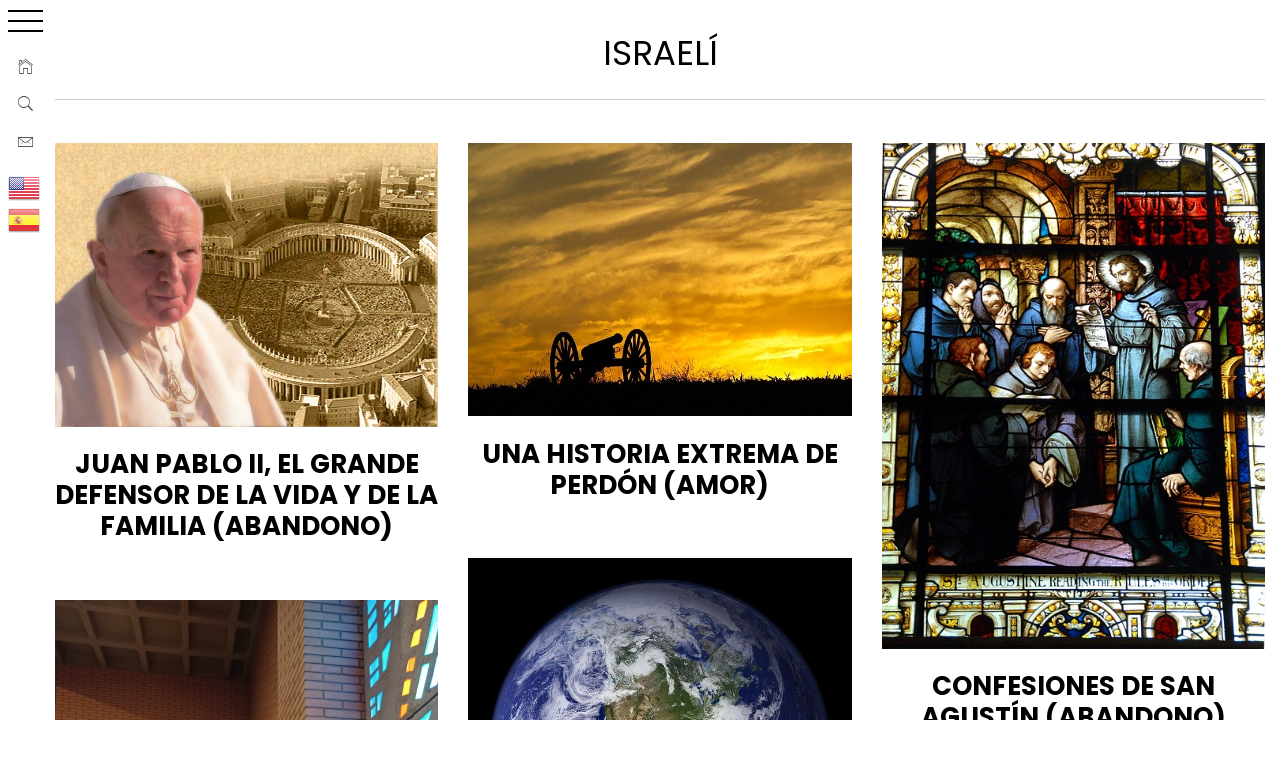

--- FILE ---
content_type: text/html; charset=UTF-8
request_url: https://www.anecdonet.com/israeli/
body_size: 28165
content:
 
    <!doctype html>

<html lang="es">

    <head>

        <meta charset="UTF-8">

        <meta name="viewport" content="width=device-width, initial-scale=1">

	<meta name="google-site-verification" content="kDovXKGHakHTg94_JGMQUzpXFQjW1seZShiCR7sdtGw" />
<meta name="p:domain_verify" content="988066a2dafd5767ef00c9f2991b7a78"/>
		
        <link rel="profile" href="https://gmpg.org/xfn/11">



                    <script data-cfasync="false">
                window._EPYT_ = window._EPYT_ || {
                    ajaxurl: "https://www.anecdonet.com/wp-admin/admin-ajax.php",
                    security: "986ee8c4fa",
                    gallery_scrolloffset: 20,
                    eppathtoscripts: "https://www.anecdonet.com/wp-content/plugins/youtube-embed-plus/scripts/",
                    eppath: "https://www.anecdonet.com/wp-content/plugins/youtube-embed-plus/",
                    epresponsiveselector: ["iframe.__youtube_prefs__"],
                    version: "14.2.4",
                    epdovol: true,
                    evselector: 'iframe.__youtube_prefs__[src]',
                    ajax_compat: true,
                    maxres_facade: 'eager',
                    ytapi_load: 'light',
                    pause_others: false,
                    facade_mode: true,
                    not_live_on_channel: false,
                    stopMobileBuffer: true                };</script>
                    <style type="text/css">
                        body .primary-background,
            body button:hover,
            body button:focus,
            body input[type="button"]:hover,
            body input[type="reset"]:hover,
            body input[type="reset"]:focus,
            body input[type="submit"]:hover,
            body input[type="submit"]:focus,
            body .widget .social-widget-menu ul li,
            body .comments-area .comment-list .reply,
            body .slide-categories a:hover,
            body .slide-categories a:focus,
            body .widget .social-widget-menu ul li:hover a:before,
            body .widget .social-widget-menu ul li:focus a:before,
            body .ham,
            body .ham:before,
            body .ham:after,
            body .btn-load-more {
                background: #000000;
            }

                        body .secondary-background,
            body .wp-block-quote,
            body button,
            body input[type="button"],
            body input[type="reset"],
            body input[type="submit"],
            body .widget.widget_minimal_grid_tab_posts_widget ul.nav-tabs li.active a,
            body .widget.widget_minimal_grid_tab_posts_widget ul.nav-tabs > li > a:focus,
            body .widget.widget_minimal_grid_tab_posts_widget ul.nav-tabs > li > a:hover,
            body .author-info .author-social > a:hover,
            body .author-info .author-social > a:focus,
            body .widget .social-widget-menu ul li a:before,
            body .widget .social-widget-menu ul li:hover,
            body .widget .social-widget-menu ul li:focus,
            body .moretag,
            body .moretag,
            body .thememattic-search-icon:before,
            body .slide-categories a,
            body .search-button.active .thememattic-search-icon:before,
            body .search-button.active .thememattic-search-icon:after,
            body .btn-load-more:hover,
            body .btn-load-more:focus,
            body .menu-description{
                background: #a52a2a;
            }

            body.woocommerce #content input.button.alt:hover,
            body.woocommerce #respond input#submit.alt:hover,
            body.woocommerce a.button.alt:hover,
            body.woocommerce button.button.alt:hover,
            body.woocommerce input.button.alt:hover,
            body.woocommerce-page #content input.button.alt:hover,
            body.woocommerce-page #respond input#submit.alt:hover,
            body.woocommerce-page a.button.alt:hover,
            body.woocommerce-page button.button.alt:hover,
            body.woocommerce-page input.button.alt:hover,
            body.woocommerce #content input.button,
            body.woocommerce #respond input#submit,
            body.woocommerce a.button,
            body.woocommerce button.button,
            body.woocommerce input.button,
            body.woocommerce-page #content input.button,
            body.woocommerce-page #respond input#submit,
            body.woocommerce-page a.button,
            body.woocommerce-page button.button,
            body.woocommerce-page input.button,
            body.woocommerce #respond input#submit.alt,
            body.woocommerce a.button.alt,
            body.woocommerce button.button.alt,
            body.woocommerce input.button.alt,
            body.woocommerce .site span.onsale:hover,
            body.woocommerce .site span.onsale:focus,
            body.woocommerce-active .site .widget .onsale:hover,
            body.woocommerce-active .site .widget .onsale:focus{
                background: #a52a2a;
            }

            body .sticky header:before,
            body a:hover,
            body a:focus,
            body a:active,
            body .main-navigation .menu-wrapper > ul > li.current-menu-item > a,
            body .main-navigation .menu-wrapper > ul > li:hover > a,
            body .main-navigation .menu-wrapper > ul > li:focus > a,
            body .sidr a:hover,
            body .sidr a:focus,
            body .page-numbers.current {
                color: #a52a2a;
            }

            body .ajax-loader,
            body .thememattic-search-icon:after {
                border-color: #a52a2a !important;
            }

                        body .section-recommended.section-bg {
                background: #f9e3d2;
            }

                        body .section-recommended.section-bg .home-full-grid-cat-section,
            body .section-recommended.section-bg .home-full-grid-cat-section a {
                color: #333;
            }

                        body,
            body .primary-font,
            body .site .site-title,
            body .section-title{
                font-family: Roboto !important;
            }

                        body .main-navigation #primary-menu li a,
            body h1, body h2, body h3, body h4, body h5, body h6,
            body .secondary-font,
            body .prime-excerpt,
            body blockquote,
            body.single .entry-content:before, .page .entry-content:before {
                font-family: Poppins !important;
            }

                        body .site-title {
                font-size: 24px !important;
            }

                        body, body button, body input, body select, body textarea, body p {
                font-size: 22px !important;
            }

                        body h1 {
                font-size: 31px;
            }

                        body h2,
            h2.entry-title {
                font-size: 29px;
            }

            body.woocommerce ul.products li.product .woocommerce-loop-category__title,
            body.woocommerce ul.products li.product .woocommerce-loop-product__title,
            body.woocommerce ul.products li.product h3{
                font-size: 29px;
            }
                        body h3 {
                font-size: 27px;
            }

                        body h4 {
                font-size: 25px;
            }

                        body h5 {
                font-size: 23px;
            }

                        body .masonry-grid.masonry-col article .entry-content,
            body .masonry-grid.masonry-col article .entry-content p {
                font-size: 15px !important;
            }

                        body .footer-widget-area {
                background: #FFFFFF;
            }

                        body .footer-widget-area,
            body .site-footer .widget-title,
            body .site-footer,
            body .site-footer a,
            body .site-footer a:visited {
                color: #000;
            }

                    </style>
        <meta name='robots' content='index, follow, max-image-preview:large, max-snippet:-1, max-video-preview:-1' />

	<!-- This site is optimized with the Yoast SEO plugin v26.8 - https://yoast.com/product/yoast-seo-wordpress/ -->
	<title>Anécdotas sobre Israelí | Anecdonet | Anécdotas y más cosas</title>
	<meta name="description" content="Anécdotas sobre Israelí" />
	<link rel="canonical" href="https://www.anecdonet.com/israeli/" />
	<meta property="og:locale" content="es_ES" />
	<meta property="og:type" content="article" />
	<meta property="og:title" content="Anécdotas sobre Israelí | Anecdonet | Anécdotas y más cosas" />
	<meta property="og:description" content="Anécdotas sobre Israelí" />
	<meta property="og:url" content="https://www.anecdonet.com/israeli/" />
	<meta property="og:site_name" content="Anecdonet" />
	<meta property="og:image" content="https://www.anecdonet.com/wp-content/uploads/logo-transparente.png" />
	<meta property="og:image:width" content="1216" />
	<meta property="og:image:height" content="1280" />
	<meta property="og:image:type" content="image/png" />
	<meta name="twitter:card" content="summary_large_image" />
	<meta name="twitter:site" content="@anecdonet" />
	<script type="application/ld+json" class="yoast-schema-graph">{"@context":"https://schema.org","@graph":[{"@type":"CollectionPage","@id":"https://www.anecdonet.com/israeli/","url":"https://www.anecdonet.com/israeli/","name":"Anécdotas sobre Israelí | Anecdonet | Anécdotas y más cosas","isPartOf":{"@id":"https://www.anecdonet.com/#website"},"primaryImageOfPage":{"@id":"https://www.anecdonet.com/israeli/#primaryimage"},"image":{"@id":"https://www.anecdonet.com/israeli/#primaryimage"},"thumbnailUrl":"https://www.anecdonet.com/wp-content/uploads/auguri.jpeg","description":"Anécdotas sobre Israelí","breadcrumb":{"@id":"https://www.anecdonet.com/israeli/#breadcrumb"},"inLanguage":"es"},{"@type":"ImageObject","inLanguage":"es","@id":"https://www.anecdonet.com/israeli/#primaryimage","url":"https://www.anecdonet.com/wp-content/uploads/auguri.jpeg","contentUrl":"https://www.anecdonet.com/wp-content/uploads/auguri.jpeg","width":640,"height":474},{"@type":"BreadcrumbList","@id":"https://www.anecdonet.com/israeli/#breadcrumb","itemListElement":[{"@type":"ListItem","position":1,"name":"Home","item":"https://www.anecdonet.com/"},{"@type":"ListItem","position":2,"name":"Israelí"}]},{"@type":"WebSite","@id":"https://www.anecdonet.com/#website","url":"https://www.anecdonet.com/","name":"Anecdonet (viajes, anécdotas y más cosas)","description":"Anécdotas que ayudan a expresar mejor las ideas. Libros, viajes, anécdotas, historias, cuentos, vídeos y más cosas.","publisher":{"@id":"https://www.anecdonet.com/#organization"},"alternateName":"Anecdonet","potentialAction":[{"@type":"SearchAction","target":{"@type":"EntryPoint","urlTemplate":"https://www.anecdonet.com/?s={search_term_string}"},"query-input":{"@type":"PropertyValueSpecification","valueRequired":true,"valueName":"search_term_string"}}],"inLanguage":"es"},{"@type":"Organization","@id":"https://www.anecdonet.com/#organization","name":"Anecdonet","url":"https://www.anecdonet.com/","logo":{"@type":"ImageObject","inLanguage":"es","@id":"https://www.anecdonet.com/#/schema/logo/image/","url":"https://www.anecdonet.com/wp-content/uploads/10171081_10201932696220120_8150515395776507202_n-1.jpg","contentUrl":"https://www.anecdonet.com/wp-content/uploads/10171081_10201932696220120_8150515395776507202_n-1.jpg","width":300,"height":300,"caption":"Anecdonet"},"image":{"@id":"https://www.anecdonet.com/#/schema/logo/image/"},"sameAs":["https://www.facebook.com/anecdonet","https://x.com/anecdonet","https://www.instagram.com/anecdonet/","https://www.linkedin.com/in/anecdonet/","https://es.pinterest.com/anecdonet/"]}]}</script>
	<!-- / Yoast SEO plugin. -->


<link rel='dns-prefetch' href='//static.addtoany.com' />
<link rel='dns-prefetch' href='//fonts.googleapis.com' />
<link rel="alternate" type="application/rss+xml" title="Anecdonet &raquo; Feed" href="https://www.anecdonet.com/feed/" />
<link rel="alternate" type="application/rss+xml" title="Anecdonet &raquo; Etiqueta Israelí del feed" href="https://www.anecdonet.com/israeli/feed/" />
<style id='wp-img-auto-sizes-contain-inline-css' type='text/css'>
img:is([sizes=auto i],[sizes^="auto," i]){contain-intrinsic-size:3000px 1500px}
/*# sourceURL=wp-img-auto-sizes-contain-inline-css */
</style>
<style id='wp-emoji-styles-inline-css' type='text/css'>

	img.wp-smiley, img.emoji {
		display: inline !important;
		border: none !important;
		box-shadow: none !important;
		height: 1em !important;
		width: 1em !important;
		margin: 0 0.07em !important;
		vertical-align: -0.1em !important;
		background: none !important;
		padding: 0 !important;
	}
/*# sourceURL=wp-emoji-styles-inline-css */
</style>
<style id='wp-block-library-inline-css' type='text/css'>
:root{--wp-block-synced-color:#7a00df;--wp-block-synced-color--rgb:122,0,223;--wp-bound-block-color:var(--wp-block-synced-color);--wp-editor-canvas-background:#ddd;--wp-admin-theme-color:#007cba;--wp-admin-theme-color--rgb:0,124,186;--wp-admin-theme-color-darker-10:#006ba1;--wp-admin-theme-color-darker-10--rgb:0,107,160.5;--wp-admin-theme-color-darker-20:#005a87;--wp-admin-theme-color-darker-20--rgb:0,90,135;--wp-admin-border-width-focus:2px}@media (min-resolution:192dpi){:root{--wp-admin-border-width-focus:1.5px}}.wp-element-button{cursor:pointer}:root .has-very-light-gray-background-color{background-color:#eee}:root .has-very-dark-gray-background-color{background-color:#313131}:root .has-very-light-gray-color{color:#eee}:root .has-very-dark-gray-color{color:#313131}:root .has-vivid-green-cyan-to-vivid-cyan-blue-gradient-background{background:linear-gradient(135deg,#00d084,#0693e3)}:root .has-purple-crush-gradient-background{background:linear-gradient(135deg,#34e2e4,#4721fb 50%,#ab1dfe)}:root .has-hazy-dawn-gradient-background{background:linear-gradient(135deg,#faaca8,#dad0ec)}:root .has-subdued-olive-gradient-background{background:linear-gradient(135deg,#fafae1,#67a671)}:root .has-atomic-cream-gradient-background{background:linear-gradient(135deg,#fdd79a,#004a59)}:root .has-nightshade-gradient-background{background:linear-gradient(135deg,#330968,#31cdcf)}:root .has-midnight-gradient-background{background:linear-gradient(135deg,#020381,#2874fc)}:root{--wp--preset--font-size--normal:16px;--wp--preset--font-size--huge:42px}.has-regular-font-size{font-size:1em}.has-larger-font-size{font-size:2.625em}.has-normal-font-size{font-size:var(--wp--preset--font-size--normal)}.has-huge-font-size{font-size:var(--wp--preset--font-size--huge)}.has-text-align-center{text-align:center}.has-text-align-left{text-align:left}.has-text-align-right{text-align:right}.has-fit-text{white-space:nowrap!important}#end-resizable-editor-section{display:none}.aligncenter{clear:both}.items-justified-left{justify-content:flex-start}.items-justified-center{justify-content:center}.items-justified-right{justify-content:flex-end}.items-justified-space-between{justify-content:space-between}.screen-reader-text{border:0;clip-path:inset(50%);height:1px;margin:-1px;overflow:hidden;padding:0;position:absolute;width:1px;word-wrap:normal!important}.screen-reader-text:focus{background-color:#ddd;clip-path:none;color:#444;display:block;font-size:1em;height:auto;left:5px;line-height:normal;padding:15px 23px 14px;text-decoration:none;top:5px;width:auto;z-index:100000}html :where(.has-border-color){border-style:solid}html :where([style*=border-top-color]){border-top-style:solid}html :where([style*=border-right-color]){border-right-style:solid}html :where([style*=border-bottom-color]){border-bottom-style:solid}html :where([style*=border-left-color]){border-left-style:solid}html :where([style*=border-width]){border-style:solid}html :where([style*=border-top-width]){border-top-style:solid}html :where([style*=border-right-width]){border-right-style:solid}html :where([style*=border-bottom-width]){border-bottom-style:solid}html :where([style*=border-left-width]){border-left-style:solid}html :where(img[class*=wp-image-]){height:auto;max-width:100%}:where(figure){margin:0 0 1em}html :where(.is-position-sticky){--wp-admin--admin-bar--position-offset:var(--wp-admin--admin-bar--height,0px)}@media screen and (max-width:600px){html :where(.is-position-sticky){--wp-admin--admin-bar--position-offset:0px}}

/*# sourceURL=wp-block-library-inline-css */
</style><style id='global-styles-inline-css' type='text/css'>
:root{--wp--preset--aspect-ratio--square: 1;--wp--preset--aspect-ratio--4-3: 4/3;--wp--preset--aspect-ratio--3-4: 3/4;--wp--preset--aspect-ratio--3-2: 3/2;--wp--preset--aspect-ratio--2-3: 2/3;--wp--preset--aspect-ratio--16-9: 16/9;--wp--preset--aspect-ratio--9-16: 9/16;--wp--preset--color--black: #000000;--wp--preset--color--cyan-bluish-gray: #abb8c3;--wp--preset--color--white: #ffffff;--wp--preset--color--pale-pink: #f78da7;--wp--preset--color--vivid-red: #cf2e2e;--wp--preset--color--luminous-vivid-orange: #ff6900;--wp--preset--color--luminous-vivid-amber: #fcb900;--wp--preset--color--light-green-cyan: #7bdcb5;--wp--preset--color--vivid-green-cyan: #00d084;--wp--preset--color--pale-cyan-blue: #8ed1fc;--wp--preset--color--vivid-cyan-blue: #0693e3;--wp--preset--color--vivid-purple: #9b51e0;--wp--preset--gradient--vivid-cyan-blue-to-vivid-purple: linear-gradient(135deg,rgb(6,147,227) 0%,rgb(155,81,224) 100%);--wp--preset--gradient--light-green-cyan-to-vivid-green-cyan: linear-gradient(135deg,rgb(122,220,180) 0%,rgb(0,208,130) 100%);--wp--preset--gradient--luminous-vivid-amber-to-luminous-vivid-orange: linear-gradient(135deg,rgb(252,185,0) 0%,rgb(255,105,0) 100%);--wp--preset--gradient--luminous-vivid-orange-to-vivid-red: linear-gradient(135deg,rgb(255,105,0) 0%,rgb(207,46,46) 100%);--wp--preset--gradient--very-light-gray-to-cyan-bluish-gray: linear-gradient(135deg,rgb(238,238,238) 0%,rgb(169,184,195) 100%);--wp--preset--gradient--cool-to-warm-spectrum: linear-gradient(135deg,rgb(74,234,220) 0%,rgb(151,120,209) 20%,rgb(207,42,186) 40%,rgb(238,44,130) 60%,rgb(251,105,98) 80%,rgb(254,248,76) 100%);--wp--preset--gradient--blush-light-purple: linear-gradient(135deg,rgb(255,206,236) 0%,rgb(152,150,240) 100%);--wp--preset--gradient--blush-bordeaux: linear-gradient(135deg,rgb(254,205,165) 0%,rgb(254,45,45) 50%,rgb(107,0,62) 100%);--wp--preset--gradient--luminous-dusk: linear-gradient(135deg,rgb(255,203,112) 0%,rgb(199,81,192) 50%,rgb(65,88,208) 100%);--wp--preset--gradient--pale-ocean: linear-gradient(135deg,rgb(255,245,203) 0%,rgb(182,227,212) 50%,rgb(51,167,181) 100%);--wp--preset--gradient--electric-grass: linear-gradient(135deg,rgb(202,248,128) 0%,rgb(113,206,126) 100%);--wp--preset--gradient--midnight: linear-gradient(135deg,rgb(2,3,129) 0%,rgb(40,116,252) 100%);--wp--preset--font-size--small: 13px;--wp--preset--font-size--medium: 20px;--wp--preset--font-size--large: 36px;--wp--preset--font-size--x-large: 42px;--wp--preset--spacing--20: 0.44rem;--wp--preset--spacing--30: 0.67rem;--wp--preset--spacing--40: 1rem;--wp--preset--spacing--50: 1.5rem;--wp--preset--spacing--60: 2.25rem;--wp--preset--spacing--70: 3.38rem;--wp--preset--spacing--80: 5.06rem;--wp--preset--shadow--natural: 6px 6px 9px rgba(0, 0, 0, 0.2);--wp--preset--shadow--deep: 12px 12px 50px rgba(0, 0, 0, 0.4);--wp--preset--shadow--sharp: 6px 6px 0px rgba(0, 0, 0, 0.2);--wp--preset--shadow--outlined: 6px 6px 0px -3px rgb(255, 255, 255), 6px 6px rgb(0, 0, 0);--wp--preset--shadow--crisp: 6px 6px 0px rgb(0, 0, 0);}:where(.is-layout-flex){gap: 0.5em;}:where(.is-layout-grid){gap: 0.5em;}body .is-layout-flex{display: flex;}.is-layout-flex{flex-wrap: wrap;align-items: center;}.is-layout-flex > :is(*, div){margin: 0;}body .is-layout-grid{display: grid;}.is-layout-grid > :is(*, div){margin: 0;}:where(.wp-block-columns.is-layout-flex){gap: 2em;}:where(.wp-block-columns.is-layout-grid){gap: 2em;}:where(.wp-block-post-template.is-layout-flex){gap: 1.25em;}:where(.wp-block-post-template.is-layout-grid){gap: 1.25em;}.has-black-color{color: var(--wp--preset--color--black) !important;}.has-cyan-bluish-gray-color{color: var(--wp--preset--color--cyan-bluish-gray) !important;}.has-white-color{color: var(--wp--preset--color--white) !important;}.has-pale-pink-color{color: var(--wp--preset--color--pale-pink) !important;}.has-vivid-red-color{color: var(--wp--preset--color--vivid-red) !important;}.has-luminous-vivid-orange-color{color: var(--wp--preset--color--luminous-vivid-orange) !important;}.has-luminous-vivid-amber-color{color: var(--wp--preset--color--luminous-vivid-amber) !important;}.has-light-green-cyan-color{color: var(--wp--preset--color--light-green-cyan) !important;}.has-vivid-green-cyan-color{color: var(--wp--preset--color--vivid-green-cyan) !important;}.has-pale-cyan-blue-color{color: var(--wp--preset--color--pale-cyan-blue) !important;}.has-vivid-cyan-blue-color{color: var(--wp--preset--color--vivid-cyan-blue) !important;}.has-vivid-purple-color{color: var(--wp--preset--color--vivid-purple) !important;}.has-black-background-color{background-color: var(--wp--preset--color--black) !important;}.has-cyan-bluish-gray-background-color{background-color: var(--wp--preset--color--cyan-bluish-gray) !important;}.has-white-background-color{background-color: var(--wp--preset--color--white) !important;}.has-pale-pink-background-color{background-color: var(--wp--preset--color--pale-pink) !important;}.has-vivid-red-background-color{background-color: var(--wp--preset--color--vivid-red) !important;}.has-luminous-vivid-orange-background-color{background-color: var(--wp--preset--color--luminous-vivid-orange) !important;}.has-luminous-vivid-amber-background-color{background-color: var(--wp--preset--color--luminous-vivid-amber) !important;}.has-light-green-cyan-background-color{background-color: var(--wp--preset--color--light-green-cyan) !important;}.has-vivid-green-cyan-background-color{background-color: var(--wp--preset--color--vivid-green-cyan) !important;}.has-pale-cyan-blue-background-color{background-color: var(--wp--preset--color--pale-cyan-blue) !important;}.has-vivid-cyan-blue-background-color{background-color: var(--wp--preset--color--vivid-cyan-blue) !important;}.has-vivid-purple-background-color{background-color: var(--wp--preset--color--vivid-purple) !important;}.has-black-border-color{border-color: var(--wp--preset--color--black) !important;}.has-cyan-bluish-gray-border-color{border-color: var(--wp--preset--color--cyan-bluish-gray) !important;}.has-white-border-color{border-color: var(--wp--preset--color--white) !important;}.has-pale-pink-border-color{border-color: var(--wp--preset--color--pale-pink) !important;}.has-vivid-red-border-color{border-color: var(--wp--preset--color--vivid-red) !important;}.has-luminous-vivid-orange-border-color{border-color: var(--wp--preset--color--luminous-vivid-orange) !important;}.has-luminous-vivid-amber-border-color{border-color: var(--wp--preset--color--luminous-vivid-amber) !important;}.has-light-green-cyan-border-color{border-color: var(--wp--preset--color--light-green-cyan) !important;}.has-vivid-green-cyan-border-color{border-color: var(--wp--preset--color--vivid-green-cyan) !important;}.has-pale-cyan-blue-border-color{border-color: var(--wp--preset--color--pale-cyan-blue) !important;}.has-vivid-cyan-blue-border-color{border-color: var(--wp--preset--color--vivid-cyan-blue) !important;}.has-vivid-purple-border-color{border-color: var(--wp--preset--color--vivid-purple) !important;}.has-vivid-cyan-blue-to-vivid-purple-gradient-background{background: var(--wp--preset--gradient--vivid-cyan-blue-to-vivid-purple) !important;}.has-light-green-cyan-to-vivid-green-cyan-gradient-background{background: var(--wp--preset--gradient--light-green-cyan-to-vivid-green-cyan) !important;}.has-luminous-vivid-amber-to-luminous-vivid-orange-gradient-background{background: var(--wp--preset--gradient--luminous-vivid-amber-to-luminous-vivid-orange) !important;}.has-luminous-vivid-orange-to-vivid-red-gradient-background{background: var(--wp--preset--gradient--luminous-vivid-orange-to-vivid-red) !important;}.has-very-light-gray-to-cyan-bluish-gray-gradient-background{background: var(--wp--preset--gradient--very-light-gray-to-cyan-bluish-gray) !important;}.has-cool-to-warm-spectrum-gradient-background{background: var(--wp--preset--gradient--cool-to-warm-spectrum) !important;}.has-blush-light-purple-gradient-background{background: var(--wp--preset--gradient--blush-light-purple) !important;}.has-blush-bordeaux-gradient-background{background: var(--wp--preset--gradient--blush-bordeaux) !important;}.has-luminous-dusk-gradient-background{background: var(--wp--preset--gradient--luminous-dusk) !important;}.has-pale-ocean-gradient-background{background: var(--wp--preset--gradient--pale-ocean) !important;}.has-electric-grass-gradient-background{background: var(--wp--preset--gradient--electric-grass) !important;}.has-midnight-gradient-background{background: var(--wp--preset--gradient--midnight) !important;}.has-small-font-size{font-size: var(--wp--preset--font-size--small) !important;}.has-medium-font-size{font-size: var(--wp--preset--font-size--medium) !important;}.has-large-font-size{font-size: var(--wp--preset--font-size--large) !important;}.has-x-large-font-size{font-size: var(--wp--preset--font-size--x-large) !important;}
/*# sourceURL=global-styles-inline-css */
</style>

<style id='classic-theme-styles-inline-css' type='text/css'>
/*! This file is auto-generated */
.wp-block-button__link{color:#fff;background-color:#32373c;border-radius:9999px;box-shadow:none;text-decoration:none;padding:calc(.667em + 2px) calc(1.333em + 2px);font-size:1.125em}.wp-block-file__button{background:#32373c;color:#fff;text-decoration:none}
/*# sourceURL=/wp-includes/css/classic-themes.min.css */
</style>
<link rel='stylesheet' id='easy-query-css' href='https://www.anecdonet.com/wp-content/plugins/easy-query/core/css/easy-query.css?ver=6.9' type='text/css' media='all' />
<link rel='stylesheet' id='finalTilesGallery_stylesheet-css' href='https://www.anecdonet.com/wp-content/plugins/final-tiles-grid-gallery-lite/scripts/ftg.css?ver=3.6.9' type='text/css' media='all' />
<link rel='stylesheet' id='fontawesome_stylesheet-css' href='https://www.anecdonet.com/wp-content/plugins/final-tiles-grid-gallery-lite/fonts/font-awesome/css/font-awesome.min.css?ver=6.9' type='text/css' media='all' />
<link rel='stylesheet' id='toc-screen-css' href='https://www.anecdonet.com/wp-content/plugins/table-of-contents-plus/screen.min.css?ver=2411.1' type='text/css' media='all' />
<style id='toc-screen-inline-css' type='text/css'>
div#toc_container ul li {font-size: 22px;}
/*# sourceURL=toc-screen-inline-css */
</style>
<link rel='stylesheet' id='crp-style-thumbs-grid-css' href='https://www.anecdonet.com/wp-content/plugins/contextual-related-posts/css/thumbs-grid.min.css?ver=4.1.0' type='text/css' media='all' />
<style id='crp-style-thumbs-grid-inline-css' type='text/css'>

			.crp_related.crp-thumbs-grid ul li a.crp_link {
				grid-template-rows: 100px auto;
			}
			.crp_related.crp-thumbs-grid ul {
				grid-template-columns: repeat(auto-fill, minmax(150px, 1fr));
			}
			
/*# sourceURL=crp-style-thumbs-grid-inline-css */
</style>
<link rel='stylesheet' id='ionicons-css' href='https://www.anecdonet.com/wp-content/themes/minimal-grid/assets/lib/ionicons/css/ionicons.min.css?ver=6.9' type='text/css' media='all' />
<link rel='stylesheet' id='bootstrap-css' href='https://www.anecdonet.com/wp-content/themes/minimal-grid/assets/lib/bootstrap/css/bootstrap.min.css?ver=6.9' type='text/css' media='all' />
<link rel='stylesheet' id='magnific-popup-css' href='https://www.anecdonet.com/wp-content/themes/minimal-grid/assets/lib/magnific-popup/magnific-popup.css?ver=6.9' type='text/css' media='all' />
<link rel='stylesheet' id='slick-css' href='https://www.anecdonet.com/wp-content/themes/minimal-grid/assets/lib/slick/css/slick.min.css?ver=6.9' type='text/css' media='all' />
<link rel='stylesheet' id='perfect-scrollbar-css' href='https://www.anecdonet.com/wp-content/themes/minimal-grid/assets/lib/perfect-scrollbar/css/perfect-scrollbar.css?ver=6.9' type='text/css' media='all' />
<link rel='stylesheet' id='mediaelement-css' href='https://www.anecdonet.com/wp-includes/js/mediaelement/mediaelementplayer-legacy.min.css?ver=4.2.17' type='text/css' media='all' />
<link rel='stylesheet' id='wp-mediaelement-css' href='https://www.anecdonet.com/wp-includes/js/mediaelement/wp-mediaelement.min.css?ver=6.9' type='text/css' media='all' />
<link rel='stylesheet' id='minimal-grid-style-css' href='https://www.anecdonet.com/wp-content/themes/minimal-grid/style.css?ver=6.9' type='text/css' media='all' />
<link rel='stylesheet' id='minimal-grid-google-fonts-css' href='https://fonts.googleapis.com/css?family=Roboto:300,300i,400,400i,500,700|Poppins:400,400i,700,700i' type='text/css' media='all' />
<link rel='stylesheet' id='taxopress-frontend-css-css' href='https://www.anecdonet.com/wp-content/plugins/simple-tags/assets/frontend/css/frontend.css?ver=3.42.0' type='text/css' media='all' />
<link rel='stylesheet' id='addtoany-css' href='https://www.anecdonet.com/wp-content/plugins/add-to-any/addtoany.min.css?ver=1.16' type='text/css' media='all' />
<link rel='stylesheet' id='__EPYT__style-css' href='https://www.anecdonet.com/wp-content/plugins/youtube-embed-plus/styles/ytprefs.min.css?ver=14.2.4' type='text/css' media='all' />
<style id='__EPYT__style-inline-css' type='text/css'>

                .epyt-gallery-thumb {
                        width: 33.333%;
                }
                
                         @media (min-width:0px) and (max-width: 767px) {
                            .epyt-gallery-rowbreak {
                                display: none;
                            }
                            .epyt-gallery-allthumbs[class*="epyt-cols"] .epyt-gallery-thumb {
                                width: 100% !important;
                            }
                          }
/*# sourceURL=__EPYT__style-inline-css */
</style>
            <script data-cfasync="false">
                window._EPYT_ = window._EPYT_ || {
                    ajaxurl: "https://www.anecdonet.com/wp-admin/admin-ajax.php",
                    security: "986ee8c4fa",
                    gallery_scrolloffset: 20,
                    eppathtoscripts: "https://www.anecdonet.com/wp-content/plugins/youtube-embed-plus/scripts/",
                    eppath: "https://www.anecdonet.com/wp-content/plugins/youtube-embed-plus/",
                    epresponsiveselector: ["iframe.__youtube_prefs__"],
                    version: "14.2.4",
                    epdovol: true,
                    evselector: 'iframe.__youtube_prefs__[src]',
                    ajax_compat: true,
                    maxres_facade: 'eager',
                    ytapi_load: 'light',
                    pause_others: false,
                    facade_mode: true,
                    not_live_on_channel: false,
                    stopMobileBuffer: true                };</script>
            <script type="text/javascript" id="addtoany-core-js-before">
/* <![CDATA[ */
window.a2a_config=window.a2a_config||{};a2a_config.callbacks=[];a2a_config.overlays=[];a2a_config.templates={};a2a_localize = {
	Share: "Compartir",
	Save: "Guardar",
	Subscribe: "Suscribir",
	Email: "Correo electrónico",
	Bookmark: "Marcador",
	ShowAll: "Mostrar todo",
	ShowLess: "Mostrar menos",
	FindServices: "Encontrar servicio(s)",
	FindAnyServiceToAddTo: "Encuentra al instante cualquier servicio para añadir a",
	PoweredBy: "Funciona con",
	ShareViaEmail: "Compartir por correo electrónico",
	SubscribeViaEmail: "Suscribirse a través de correo electrónico",
	BookmarkInYourBrowser: "Añadir a marcadores de tu navegador",
	BookmarkInstructions: "Presiona «Ctrl+D» o «\u2318+D» para añadir esta página a marcadores",
	AddToYourFavorites: "Añadir a tus favoritos",
	SendFromWebOrProgram: "Enviar desde cualquier dirección o programa de correo electrónico ",
	EmailProgram: "Programa de correo electrónico",
	More: "Más&#8230;",
	ThanksForSharing: "¡Gracias por compartir!",
	ThanksForFollowing: "¡Gracias por seguirnos!"
};


//# sourceURL=addtoany-core-js-before
/* ]]> */
</script>
<script type="text/javascript" defer src="https://static.addtoany.com/menu/page.js" id="addtoany-core-js"></script>
<script type="text/javascript" src="https://www.anecdonet.com/wp-includes/js/jquery/jquery.min.js?ver=3.7.1" id="jquery-core-js"></script>
<script type="text/javascript" src="https://www.anecdonet.com/wp-includes/js/jquery/jquery-migrate.min.js?ver=3.4.1" id="jquery-migrate-js"></script>
<script type="text/javascript" defer src="https://www.anecdonet.com/wp-content/plugins/add-to-any/addtoany.min.js?ver=1.1" id="addtoany-jquery-js"></script>
<script type="text/javascript" src="https://www.anecdonet.com/wp-content/plugins/simple-tags/assets/frontend/js/frontend.js?ver=3.42.0" id="taxopress-frontend-js-js"></script>
<script type="text/javascript" src="https://www.anecdonet.com/wp-content/plugins/youtube-embed-plus/scripts/ytprefs.min.js?ver=14.2.4" id="__ytprefs__-js"></script>
<style type="text/css">a.st_tag, a.internal_tag, .st_tag, .internal_tag { text-decoration: underline !important; }</style><link rel="icon" href="https://www.anecdonet.com/wp-content/uploads/cropped-logo-transparente-32x32.png" sizes="32x32" />
<link rel="icon" href="https://www.anecdonet.com/wp-content/uploads/cropped-logo-transparente-192x192.png" sizes="192x192" />
<link rel="apple-touch-icon" href="https://www.anecdonet.com/wp-content/uploads/cropped-logo-transparente-180x180.png" />
<meta name="msapplication-TileImage" content="https://www.anecdonet.com/wp-content/uploads/cropped-logo-transparente-270x270.png" />

<!-- Global site tag (gtag.js) - Google Analytics -->
<script async src="https://www.googletagmanager.com/gtag/js?id=UA-42606879-1"></script>
<script>
  window.dataLayer = window.dataLayer || [];
  function gtag(){dataLayer.push(arguments);}
  gtag('js', new Date());

  gtag('config', 'UA-42606879-1');
</script>

<script data-ad-client="ca-pub-2035892808163995" async src="https://pagead2.googlesyndication.com/pagead/js/adsbygoogle.js"></script>
		
			<script async defer src="//assets.pinterest.com/js/pinit.js"></script>


		
    </head>

<body >

	
			

    <aside id="thememattic-aside" class="aside-panel">
		
	

        <div class="menu-mobile">

            <div class="trigger-nav">

                <div class="trigger-icon nav-toogle menu-mobile-toogle">

                    <a class="trigger-icon" href="#">

                        <span class="icon-bar top"></span>

                        <span class="icon-bar middle"></span>

                        <span class="icon-bar bottom"></span>

                    </a>

                </div>

            </div>

            <div class="trigger-nav-right">

                <ul class="nav-right-options">
					
					<li><div class="gtranslate_wrapper" id="gt-wrapper-85828472"></div></li>
					
				<li><a href="/cdn-cgi/l/email-protection#30" target="_blank"><span class="thememattic-icon ion-ios-email-outline"></span></a>
					</li>
                    <li>
                        <a href="https://www.anecdonet.com/buscar">
							<i class="thememattic-icon ion-ios-search"></i></a>

                    </li>

                    <li>

                        <a class="site-logo site-logo-mobile" href="https://www.anecdonet.com">

                            <i class="thememattic-icon ion-ios-home-outline"></i>

                        </a>
                    </li>
					
					

                </ul>

            </div>

        </div>


        <div class="aside-menu">

            <div class="nav-panel">

                <div class="trigger-nav">

                    <div class="trigger-icon trigger-icon-wraper nav-toogle nav-panel-toogle">

                        <a class="trigger-icon" href="#">

                            <span class="icon-bar top"></span>

                            <span class="icon-bar middle"></span>

                            <span class="icon-bar bottom"></span>

                        </a>

                    </div>

                </div>

                <div class="asidepanel-icon">

                    <div class="asidepanel-icon__item">
						
                        <div class="contact-icons">
							
                            <a class="" href="https://www.anecdonet.com">
								
                                <i class="thememattic-icon ion-ios-home-outline"></i>

                            </a>

                        </div>

                    </div>



                

                    <div class="asidepanel-icon__item">

                        <div class="contact-icons">
							
						<a class="" href="https://www.anecdonet.com/buscar">
     

                            <i class="thememattic-icon ion-ios-search"></i>

							</a>

                        </div>

                    </div>

                    
                        <div class="asidepanel-icon__item">

                            <div class="contact-icons">

                                
                                <a href="https://www.linkedin.com/in/anecdonet/" target="_blank">

                                <span class="thememattic-icon ion-ios-email-outline"></span>

                                </a>

								<br><br><div class="gtranslate_wrapper" id="gt-wrapper-41173204"></div>                          
								
							</div>
							
                        </div>

                    
                </div>

            </div>

            <div class="menu-panel">

                <div class="menu-panel-wrapper">
					
					

                    <div class="site-branding">

                        
                            <p class="site-title"><a href="https://www.anecdonet.com/"

                                                     rel="home">Anecdonet</a></p>

                        
                            <p class="site-description secondary-font">

                                Anécdotas que ayudan a expresar mejor las ideas. Libros, viajes, anécdotas, historias, cuentos, vídeos y más cosas.
                            </p>

                        
                    </div>

                    <div class="thememattic-navigation">

                        <nav id="site-navigation" class="main-navigation">

                            <span class="toggle-menu" aria-controls="primary-menu" aria-expanded="false">

                                 <span class="screen-reader-text">

                                    Menú principal
                                </span>

                                <i class="ham"></i>

                            </span>

                            <div class="menu-wrapper"><ul id="primary-menu" class="menu"><li id="menu-item-21789" class="menu-item menu-item-type-post_type menu-item-object-page menu-item-21789"><a href="https://www.anecdonet.com/buscar/">Buscar anécdotas</a></li>
<li id="menu-item-58968" class="menu-item menu-item-type-post_type menu-item-object-page menu-item-58968"><a href="https://www.anecdonet.com/anecdotas-clasificadas/">Clasificación</a></li>
<li id="menu-item-58871" class="menu-item menu-item-type-taxonomy menu-item-object-category menu-item-58871"><a href="https://www.anecdonet.com/las-mejores-anecdotas/">Las mejores</a></li>
<li id="menu-item-28345" class="menu-item menu-item-type-custom menu-item-object-custom menu-item-28345"><a href="https://www.anecdonet.com/libros-recomendados/">Libros recomendados</a></li>
<li id="menu-item-50238" class="menu-item menu-item-type-post_type menu-item-object-page menu-item-50238"><a href="https://www.anecdonet.com/para-que-sirve-contar-anecdotas/">¿Para qué sirve?</a></li>
<li id="menu-item-82776" class="menu-item menu-item-type-post_type menu-item-object-page menu-item-82776"><a href="https://www.anecdonet.com/quienes-somos/">¿QUIÉNES SOMOS?</a></li>
<li id="menu-item-27325" class="menu-item menu-item-type-post_type menu-item-object-page menu-item-privacy-policy menu-item-27325"><a rel="privacy-policy" href="https://www.anecdonet.com/politica-de-privacidad/">Privacidad</a></li>
</ul></div>
                        </nav><!-- #site-navigation -->

                        
                    </div>

                </div>



                
            </div>

        </div>

    </aside>


<div id="page" class="site">

    <a class="skip-link screen-reader-text" href="#content">Ir al contenido</a>


	
    <div id="content" class="site-content">


        
            <header class="inner-banner">



                            <h1 class="entry-title">Israelí</h1>
            </header>

            
			<hr class="wp-block-separator has-css-opacity"/>        <div class="content-inner-wrapper">
			<div id="primary" class="content-area">
		<main id="main" class="site-main">
                <div class="masonry-grid masonry-col">
<article id="post-6203" class="post-6203 post type-post status-publish format-standard has-post-thumbnail placeholder-for-hentry category-abandono category-abortion category-aborto category-admiracion category-adolescente category-alegria category-amistad category-amor category-amor-a-dios category-ancianos category-anecdotas-humor category-anecdotas-de-ninos category-anecdotas-de-viajes category-anecdotas-divertidas category-anecdotas-historicas category-autoridad category-bondad category-caracter category-caridad category-cielo category-ciencia category-coherencia category-colegio category-comprension category-compromiso category-comunicacion category-comunion category-comunismo category-confesion category-conversion category-corazon category-cortesia category-creacion category-creyentes category-cristianos category-critica category-cruz category-culpa category-culto category-cultura category-curiosidades category-determinacion category-devocion category-dialogo category-dificultades category-dios category-dolor category-educacion category-empresa category-enciclicas category-enfermos category-entrega category-esfuerzo category-esperanza category-espiritu-santo category-estudio category-eternidad category-eucaristia category-evangelio category-evolucion category-exhortaciones-apostolicas category-familia category-felicidad category-fidelidad category-formacion category-fortaleza category-fraternidad category-gobierno category-guerra category-hijos category-historia category-hombre category-humildad category-iglesia category-igualdad category-infancia category-infierno category-internet category-invierno category-jesucristo category-justicia category-juventud category-libertad category-libros category-limonada category-logica category-love category-madre category-madurez category-maestro category-martir category-marxismo category-mayores category-meditaciones category-mensaje category-miedo category-milagros category-misa category-misericordia category-mision category-monjas category-muerte category-mujer category-naturalidad category-navidad category-nobleza category-odio category-old category-opinion category-oportunidad category-optimismo category-oracion category-orden category-paciencia category-padres category-papa category-patria category-paz category-persona category-personajes category-piedad category-pobres category-pobreza category-poder category-politica category-presencia-de-dios category-primeros-cristianos category-reaccion category-redencion category-regalos category-religion category-respeto category-resurreccion category-riqueza category-rosario category-sabana-santa category-sacerdotes category-sacrificio category-salud category-salvacion category-santa-cruz category-santidad category-santo-padre category-santos category-servicio category-sexo category-silencio category-sinceridad category-sociedad category-soledad category-solidaridad category-sonrisa category-sufrimiento category-supersticion category-teatro category-tiempo category-time category-tolerancia category-totalitarismo category-trabajo category-tristeza category-unidad category-valentia category-valor category-vaticano category-verdad category-viajes category-vida category-vigilancia category-virtudes category-vocacion category-voluntad category-voluntad-de-dios tag-abasalladora tag-abierta tag-abogado tag-aborto tag-abraham tag-acciones tag-aceptaba tag-acercamiento tag-achaques tag-acierto tag-acompane tag-actitud tag-actores tag-actuales tag-acuerdo tag-adiccion tag-adicion tag-adolescencia tag-adolescente tag-adoracion tag-africa tag-aggiunto tag-agoniza tag-agustin tag-airadamente tag-alcalde tag-alegria tag-alejaba tag-aleksandra tag-alergia tag-alguien tag-alma tag-almuerzo tag-america tag-america-latina tag-american tag-amigos tag-amistad tag-amorosa tag-anecdota tag-anecdotas tag-angeles tag-angelica tag-angelicos tag-angustia tag-animismo tag-aniversario tag-anselmo tag-antesala tag-anuncia tag-aparicio tag-apasionada tag-apatica tag-apesadumbra tag-apostolica tag-aprecia tag-aprender tag-aquella tag-argentina tag-argentinos tag-arrasada tag-arrio tag-arte tag-articulo tag-artista tag-arzobispo tag-asamblea tag-ascendencia tag-asearse tag-asegura tag-asesina tag-asia tag-asistencia tag-asistido tag-asma tag-aspecto tag-atemorizaba tag-atenas tag-atencion tag-atender tag-atentado tag-audiencia tag-audiencias tag-aumenta tag-austin tag-autentico tag-autoridad tag-ayuntamiento tag-azotado tag-bambino tag-barrera tag-basilica tag-basilica-de-san-pedro tag-batalla tag-beatificacion tag-bebe tag-bebes tag-belleza tag-beltran tag-bendecia tag-bendicion tag-bendiciones tag-bendiga tag-bendito tag-betania tag-bienes tag-bienestar tag-bilidad tag-bobo tag-bolivar tag-bolivia tag-bonilla tag-brasil tag-brevemente tag-brindaste tag-bromas tag-buenos-aires tag-calcuta tag-caliente tag-california tag-campesinos tag-canada tag-canonizacion tag-cantaba tag-cantera tag-cantidad tag-capilla tag-capital tag-capitalismo tag-capitulo tag-capitulos tag-caracas tag-caracter tag-carcel tag-cardenal tag-cardenalicio tag-caridad tag-carisma tag-carla tag-carlitos tag-carolina tag-carolina-del-norte tag-casado tag-castrista tag-catalina tag-catastrofe tag-catedra tag-catolica tag-catolicismo tag-catolico tag-catolicos tag-causado tag-cayeron tag-celebracion tag-ceremonia tag-cerrada tag-chad tag-chavez tag-chihuahua tag-chile tag-chileno tag-ciencia tag-citando tag-clamando tag-clasica tag-claudia tag-colaboradores tag-colinas tag-colombia tag-comienza tag-compatible tag-comprendi tag-compuestas tag-comunicacion tag-comunidad tag-comunidades tag-comunista tag-concepcion tag-concilio tag-conclave tag-conclusiones tag-condolencias tag-confianza tag-conflicto tag-confundida tag-conocia tag-conozco tag-conservador tag-considera tag-constantino tag-constitucion tag-construccion tag-consuela tag-contacto tag-contemplar tag-contesto tag-continuacion tag-continuar tag-conversion tag-corazon tag-cordoba tag-coro tag-correccion tag-corrida tag-corrijase tag-cortesia tag-costa-rica tag-costumbre tag-cotidiana tag-cracovia tag-creacion tag-creador tag-creemos tag-creibles tag-creyendo tag-criminal tag-cristiana tag-cristianas tag-cristianismo tag-cristianos tag-cristo-rey tag-critica tag-criticas tag-critico tag-criticos tag-critiquemos tag-croacia tag-crueldad tag-cuarenta tag-cuba tag-cubanos tag-cuchara tag-cuerpo tag-cuidado tag-culiacan tag-cultura tag-czestochowa tag-daremos tag-decadas tag-decenas tag-decirselo tag-decision tag-dedicaba tag-dejaban tag-dejando tag-dejarnos tag-delegacion tag-demuestra tag-dentro-de-italia tag-depende tag-dependiente tag-deporte tag-derecha tag-derecho tag-derrumba tag-desayuna tag-desgracia tag-desvalidos tag-determinacion tag-detiene tag-devocion tag-diablo tag-dialogo tag-diana tag-diariamente tag-diccion tag-dictadura tag-diferencia tag-dificil tag-dificultad tag-difundida tag-digaselo tag-dignidad tag-dimension tag-dinero tag-diocesis tag-disculpa tag-dispara tag-dispensa tag-dispensarios tag-distincion tag-distintos tag-dj tag-dog tag-dogma tag-dolares tag-dolencias tag-dolescentes tag-domingo tag-donacion tag-dorados tag-doscientas tag-dote tag-dramatica tag-drogadiccion tag-duplicado tag-duramente tag-dziwisz tag-ecatepec tag-eclesiastico tag-ecuador tag-edicion tag-edmonton tag-eduardo tag-educacion tag-eeuu tag-efectivamente tag-einstein tag-ejemplar tag-el-salvador tag-eleccion tag-elisa tag-elizabeth tag-embajada tag-eminencia tag-emocion tag-emperador tag-enciclica tag-enciclopedia tag-encontraba tag-encrucijada tag-encuesta tag-enemigos tag-enferma tag-enfermedad tag-enfermo tag-enfermos tag-enquilosada tag-enrique tag-ensayo tag-ensenansas tag-entidad tag-entrada tag-entrevista tag-entristece tag-equidad tag-escasez tag-esclavitud tag-escritura tag-escuchar tag-esencial tag-esfuerzo tag-esfuerzos tag-espalda tag-espana tag-espanola tag-especial tag-especie tag-esperaba tag-esperanza tag-espetado tag-espiritu tag-espiritu-santo tag-espiritual tag-espiritualidad tag-espirtu tag-esponsal tag-estado tag-estados-unidos tag-estadounidense tag-estanislao tag-esteban tag-estetico tag-estrella tag-estremecido tag-estudiantes tag-eucaristia tag-evangelio tag-evolucion tag-exactamente tag-existencia tag-existir tag-expedicion tag-explica tag-explicando tag-expresion tag-extrema tag-extremista tag-extremo tag-fabrica tag-facilidad tag-factor tag-facultades tag-fallece tag-faltaba tag-familia tag-familias tag-fantasma tag-fascinaba tag-fatima tag-febrero tag-felices tag-felicidad tag-felipe-de-borbon tag-fernando tag-fidelidad tag-fiel tag-fielmente tag-fiesta tag-fijamente tag-fisicamente tag-formacion tag-formacion-profesional tag-fotografia tag-francisco tag-francisco-de-vitoria tag-franco tag-fraterna tag-fraternidad tag-fraterno tag-frecuencia tag-frescos tag-fuerzas tag-funeral tag-futbol tag-gallego tag-gallegos tag-gandhi tag-garganta tag-generaciones tag-generosa tag-gilbert tag-gonzalez tag-gonzalo tag-gracia tag-gracias tag-graciela tag-gratis tag-gratitud tag-grave tag-grecia tag-guadalupe tag-guanajuato tag-guatemala tag-guayana tag-guayaquil tag-gustaba tag-haberte tag-habiendo tag-hacerse tag-hebreos tag-herencia tag-hermano tag-hermanos tag-hermosa tag-hernandez tag-hiciera tag-hijo tag-historia tag-historias tag-historica tag-historicas tag-historico tag-holocausto tag-hombres tag-homenaje tag-homicidio tag-hondura tag-honduras tag-horfandad tag-hospedaje tag-huellas tag-huerfana tag-huesca tag-huesos tag-humanidad tag-humildad tag-humor tag-hungara tag-ideales tag-identidad tag-idiomas tag-iglesia tag-iglesia-catolica tag-igualdad tag-ilusion tag-imagenes tag-imagino tag-impedido tag-imperio tag-impuesta tag-incalculable tag-incompatible tag-indeleble tag-india tag-indiana tag-indiferencia tag-indigenas tag-ines tag-infancia tag-infeliz tag-infierno tag-inigualable tag-injusta tag-inmenso tag-inmortal tag-innumerable tag-inocentes tag-inolvidable tag-inquisicion tag-insigne tag-inspira tag-intencion tag-intensidad tag-internacional tag-internet tag-invierno tag-iquitos tag-iran tag-iraq tag-irene tag-irreparable tag-islamica tag-israel tag-israeli tag-italia tag-italiano tag-izquierda tag-jalisco tag-japon tag-japones tag-jefes tag-jerusalen tag-jesucristo tag-jesuscristo tag-joaquin tag-jovenes tag-joya tag-juan tag-juan-pablo tag-juan-pablo-i tag-juan-pablo-ii tag-jubileo tag-judaismo tag-juego tag-julia tag-justamente tag-juventud tag-karol-wojtyla tag-kenia tag-kilometros tag-la-habana tag-la-paz tag-lacio tag-lagrima tag-lagrimas tag-lamento tag-lao tag-leccion tag-lecciones tag-lego tag-lenguaje tag-lentamente tag-leproseria tag-leproserias tag-letizia tag-liberia tag-libro tag-libros tag-lider tag-lima tag-limitrofe tag-lisa tag-liturgico tag-llamaba tag-llegaba tag-llegaron tag-llenado tag-llevaba tag-llevando tag-locuras tag-loreto tag-lourdes tag-love tag-lucia tag-luther-king tag-luto tag-madre-teresa-de-calcuta tag-madrid tag-maestra tag-magdalena tag-maguina tag-mantiene tag-mariana tag-martillo tag-martires tag-martirio tag-marxismo tag-matando tag-matematica tag-matematicas tag-mauricio tag-mazariegos tag-meir-lau tag-memorable tag-mensaje tag-mensajero tag-mental tag-merida tag-mexicanos tag-mexico tag-mezquita tag-miami tag-miedo tag-miembro tag-miembros tag-milagro tag-milagros tag-milagrosa tag-milenio tag-ministros tag-misa tag-misterio tag-mistico tag-modifica tag-monica tag-monja tag-monsenor tag-montana tag-montevideo tag-montserrat tag-moral tag-mortal tag-moviles tag-muchisimas tag-muerte tag-muestra tag-muestran tag-mujeres tag-mundial tag-mundo tag-musulman tag-myulmanes tag-nacional tag-nairobi tag-namente tag-narracion tag-nativo tag-natural tag-navidad tag-nazismo tag-necesario tag-necesita tag-necesitados tag-negativa tag-neocatecumenal tag-nicando tag-nicolas tag-niegues tag-nina tag-noa tag-nombrado tag-nora tag-noticia tag-novio tag-nueva-york tag-nuevamente tag-numeros tag-nunciatura tag-obispo tag-objetivo tag-objetos tag-oblacion tag-obras tag-obregon tag-obstaculo tag-ocasion tag-octubre tag-oficial tag-olga tag-olvidare tag-omnipresencia tag-operacion tag-opinion tag-optimism tag-oracion tag-oral tag-organismo tag-orgullo tag-orlando tag-ortodoxa tag-pablo-vi tag-paciencia tag-pacifica tag-pacificamente tag-paginas tag-palabra tag-palabras tag-palacio tag-panama tag-papa-juan-pablo-ii tag-papales tag-papamovil tag-papas tag-parable tag-paraguay tag-paraiso tag-parecen tag-paroxismo tag-parroco tag-participante tag-pasion tag-pastoral tag-pastores tag-patriarca tag-peculiar tag-pedimos tag-pegregrino tag-peleado tag-peleados tag-peligro tag-pendiente tag-pensaba tag-pensamiento tag-percibe tag-perdida tag-perdido tag-perdona tag-perdonar tag-perdone tag-perfecta tag-periferia tag-permanente tag-permitanme tag-permite tag-perseverancia tag-persiste tag-persona tag-personas tag-peru tag-peruanos tag-peticion tag-pidiendo tag-pio-ix tag-pisa tag-plenamente tag-plicado tag-poblacion tag-podemos tag-polacos tag-policia tag-politica tag-politico tag-politicos tag-polonia tag-pontifice tag-pontificia tag-pop tag-popular tag-portugal tag-posterior tag-precios tag-precursor tag-prefecto tag-preguntar tag-preparado tag-presbitero tag-presencia tag-preside tag-preso tag-prevaleciera tag-principe tag-probabilidad tag-problema tag-procede tag-proceso tag-proclama tag-profugos tag-profunda tag-profundo tag-program tag-progresa tag-progresado tag-projimo tag-proprio tag-proteccion tag-protesta tag-proximo tag-pruebas tag-psicologico tag-psiquiatra tag-publicacion tag-publicas tag-publicidad tag-publico tag-pudieron tag-pudimos tag-puertas tag-puerto-rico tag-puestas tag-querida tag-quisiera tag-rabino tag-ramirez tag-rapidamente tag-raul tag-razon tag-razonamiento tag-razones tag-reaccion tag-realidad tag-rebibbia tag-recemos tag-rectamente tag-recuerdo tag-redencion tag-referencia tag-refiere tag-regalos tag-regimen tag-regir tag-reino-unido tag-relacion tag-religion tag-religiones tag-religiosa tag-reliquia tag-renta tag-reparacion tag-repetia tag-repubblica tag-resaltar tag-resignacion tag-respect tag-respetado tag-respuesta tag-resureccion tag-resurreccion tag-retiro tag-reunion tag-revancha tag-rey tag-reyes tag-rich tag-riqueza tag-rodilla tag-rodillas tag-rodolfo tag-rodriguez tag-roguemos tag-roma tag-rosario tag-rostros tag-rubio tag-rude tag-rusalen tag-sabana-santa tag-sabemos tag-sacerdotes tag-sacrificio tag-sacrilegio tag-sagrada tag-sagradas tag-salazar tag-salchichas tag-salem tag-salud tag-saludaba tag-salvacion tag-salvador tag-san-antonio tag-san-juan tag-san-luis tag-san-salvador tag-sanchez tag-sandra tag-sandro tag-santa-sede tag-santiago tag-santo tag-santo-domingo tag-santuario tag-saparecido tag-sara tag-secreta tag-secreto tag-secretos tag-secundaria tag-seguimos tag-segunda tag-segunda-guerra-mundial tag-semanal tag-semejante tag-semilla tag-sencilla tag-sensacion tag-septiembre tag-servicios tag-sex tag-sexuales tag-sicilia tag-siderurgia tag-siervas tag-significativo tag-siguiendo tag-silvina tag-sinaloa tag-sincera tag-sionado tag-siquiera tag-sistema tag-situacion tag-situaciones tag-sociedad tag-sofia tag-soldado tag-soledad tag-solemne tag-solicita tag-solidaridad tag-sonrisa tag-soporta tag-special tag-stalin tag-stanislao tag-stanislaw tag-suelo tag-suenos tag-suficiente tag-sufrimiento tag-sugiere tag-supersticion tag-supuestamente tag-svidercoschi tag-taliban tag-tambien tag-tania tag-tantoyuca tag-teatro tag-tegucigalpa tag-telefono tag-telefonos tag-television tag-televisor tag-temor tag-templo tag-teniamos tag-teniendo tag-teratura tag-tercera tag-termina tag-ternura tag-terrible tag-terror tag-testigos tag-testimonios tag-tierno tag-tierra-santa tag-titulo tag-tolerancia tag-tono tag-trabaja tag-tragedia tag-trampas tag-tranquila tag-trascendencia tag-tratado tag-triunfa tag-trono tag-tuberculosis tag-tuvieron tag-tuviste tag-unanime tag-unidades tag-uniform tag-universal tag-uruguay tag-usandolo tag-ustedes tag-valenci tag-valencia tag-valiente tag-varsovia tag-vatican tag-vaticana tag-vaticanas tag-vazquez tag-vencida tag-venezolano tag-venezolanos tag-venezuela tag-verdadera tag-verdadero tag-veremos tag-veronica tag-version tag-vestida tag-viajaba tag-viajero tag-vicario tag-victima tag-victor tag-victoria tag-video tag-viernes tag-vigila tag-villarreal tag-vincent tag-vinieron tag-viniste tag-virgen-maria tag-virtud tag-virutas tag-virutas-de-madera-preciosa tag-vispera tag-visperas tag-visual tag-vitoria tag-viuda tag-vivienda tag-viviente tag-vocacion tag-voluntad tag-voluntario tag-voluntarios tag-william tag-winston tag-wojtyla tag-zapotoczny tag-zapping tag-zen">
	
  	
 <div class="tm-archive-wrapper">

    <div class="entry-content"><center><div class="post-thumb"><img width="640" height="474" src="https://www.anecdonet.com/wp-content/uploads/auguri.jpeg" class="attachment-full size-full wp-post-image" alt="" decoding="async" fetchpriority="high" srcset="https://www.anecdonet.com/wp-content/uploads/auguri.jpeg 640w, https://www.anecdonet.com/wp-content/uploads/auguri-400x296.jpeg 400w, https://www.anecdonet.com/wp-content/uploads/auguri-480x356.jpeg 480w" sizes="(max-width: 640px) 100vw, 640px" /><div class="grid-item-overlay">

          <a href="https://www.anecdonet.com/04/28/juan-pablo-ii-el-grande-defensor-de-la-vida-y-de-la-familia/"><span></span></a></div></div></center>
     <header class="entry-header">

       <center>       
       <h5 class="entry-title"><a href="https://www.anecdonet.com/04/28/juan-pablo-ii-el-grande-defensor-de-la-vida-y-de-la-familia/" rel="bookmark">Juan Pablo II, el Grande defensor de la vida y de la familia (Abandono)</a></h4>      
      </center>

      
   </header>

</div>



 
</article>


<article id="post-3071" class="post-3071 post type-post status-publish format-standard has-post-thumbnail placeholder-for-hentry category-amor category-anecdotas-historicas category-anecdotas-reales category-director category-guerra category-hijos category-historia category-muertos category-odio category-perdonar-las-ofensas category-responsabilidad category-santidad tag-accident tag-accidental tag-anecdota tag-anecdotas tag-asegura tag-bilidad tag-capacidad tag-dragones tag-entrevista tag-espanola tag-extrema tag-guerra-civil tag-guerra-civil-espanola tag-hijo tag-historia tag-historias tag-israel tag-israeli tag-mundo tag-pelicula tag-perdona tag-perdonar tag-roland-joffe">
	
  	
 <div class="tm-archive-wrapper">

    <div class="entry-content"><center><div class="post-thumb"><img width="640" height="456" src="https://www.anecdonet.com/wp-content/uploads/landscape-1259711_640.jpg" class="attachment-full size-full wp-post-image" alt="" decoding="async" srcset="https://www.anecdonet.com/wp-content/uploads/landscape-1259711_640.jpg 640w, https://www.anecdonet.com/wp-content/uploads/landscape-1259711_640-400x285.jpg 400w, https://www.anecdonet.com/wp-content/uploads/landscape-1259711_640-480x342.jpg 480w" sizes="(max-width: 640px) 100vw, 640px" /><div class="grid-item-overlay">

          <a href="https://www.anecdonet.com/03/21/una-historia-extrema-de-perdon/"><span></span></a></div></div></center>
     <header class="entry-header">

       <center>       
       <h5 class="entry-title"><a href="https://www.anecdonet.com/03/21/una-historia-extrema-de-perdon/" rel="bookmark">Una historia extrema de perdón (Amor)</a></h4>      
      </center>

      
   </header>

</div>



 
</article>


<article id="post-28612" class="post-28612 post type-post status-publish format-standard has-post-thumbnail placeholder-for-hentry category-abandono category-acciones-de-gracias category-admiracion category-adolescente category-alabanza category-alegria category-ambicion category-amistad category-amor category-ancianos category-anecdotas-de-ninos category-animales category-aridez category-audacia category-autoridad category-avaricia category-ayuno category-bautismo category-benevolencia category-blasfemia category-bondad category-buen-pastor category-calumnia category-caridad category-castidad category-celibato category-cielo category-ciencia category-codicia category-comunicacion category-comunion category-conciencia category-confesion category-conocimiento category-contemplacion category-continencia category-contradicciones category-contricion category-conversion category-corazon category-corrupcion category-cosas-pequenas category-creacion category-creyentes category-cristianos category-criterio category-cruz category-culpa category-culto category-curiosidades category-demonio category-descanso category-determinacion category-dificultades category-diligencia category-dios category-discrecion category-dolor category-dulzura category-educacion category-enfermos category-entrega category-envejecer category-envidia category-escandalo category-esfuerzo category-esperanza category-espiritu-santo category-estudio category-eternidad category-evangelio category-excelencia category-excepcion category-fabulas category-fallo category-familia category-felicidad category-fidelidad category-flaquezas category-formacion category-fortaleza category-frutos category-generosidad category-herejes category-hijos category-historia category-hombre category-honestidad category-humildad category-iglesia category-igualdad category-infancia category-infierno category-jesucristo category-juicio category-justicia category-juventud category-libertad category-libros category-limosna category-lujuria category-madre category-maestro category-mandamientos category-mansedumbre category-martir category-matrimonio category-mayores category-mensaje category-mentira category-miedo category-milagros category-misericordia category-mision category-moda category-muerte category-muertos category-mujer category-musica category-naturaleza category-negocios category-nobleza category-noticias category-obediencia category-odio category-old category-opinion category-oracion category-orden category-ostentacion category-paciencia category-padres category-papa category-patria category-paz category-pecado category-penitencia category-pereza category-perfeccion category-persecucion category-persona category-personajes category-piedad category-pobres category-pobreza category-poder category-predicacion category-premio category-propositos category-providencia category-prudencia category-pureza category-purificacion category-redencion category-religion category-respeto category-riqueza category-riquezas category-sabiduria category-sacerdotes category-sacramentos category-sacrificio category-sagrada-escritura category-salud category-salvacion category-santidad category-santos category-sencillez category-serenidad category-servicio category-sexo category-silencio category-soberbia category-sociedad category-soledad category-supersticion category-teatro category-templanza category-tentacion category-tibieza category-tiempo category-time category-tolerancia category-trabajo category-tristeza category-unidad category-universidad category-valor category-vanagloria category-vanidad category-venganza category-verano category-verdad category-vida category-viejos category-vigor category-virginidad category-virtudes category-vocacion category-voluntad category-voluntad-de-dios tag-abad tag-abatido tag-abierta tag-abismos tag-abominaba tag-aborrecemos tag-abraham tag-abrupto tag-abstinencia tag-absurdos tag-academia tag-academico tag-accident tag-acciones tag-aceite tag-aceptamos tag-acercaba tag-acertaba tag-aclamaciones tag-aconseja tag-acordaba tag-acostumbrado tag-actitud tag-activo tag-actos tag-acuerdan tag-acuerdo tag-adecuado tag-adiccion tag-adicion tag-adicional tag-adivina tag-admonicion tag-adolescencia tag-adolescente tag-adopcion tag-adoptivo tag-adquiridas tag-adultera tag-adulterio tag-adversaria tag-afectado tag-aficion tag-afirmaba tag-africa tag-agente tag-agentes tag-agitado tag-agobiado tag-aguanta tag-aguardando tag-agudeza tag-agudo tag-aguijon tag-agustin tag-alarmado tag-alcance tag-alegoricamente tag-alegran tag-alegremente tag-alegres tag-alegria tag-alfarero tag-alguien tag-alicia tag-aliento tag-alimenta tag-alma tag-altisimo tag-alturas tag-amantes tag-amargado tag-ambicion tag-amenaces tag-amigablemente tag-amigos tag-amistad tag-amonesta tag-amorosa tag-anadido tag-anciana tag-anecdota tag-anecdotas tag-anfiteatro tag-angelica tag-angustia tag-anillos tag-animales tag-antelacion tag-antidoto tag-anuncia tag-apartado tag-apasionada tag-apegado tag-apesadumbra tag-apetece tag-apetecible tag-apetito tag-aplauso tag-apostol tag-apostoles tag-apoyado tag-aprecia tag-aprender tag-aprisionaba tag-aprobacion tag-aprovecha tag-aproxima tag-aprueba tag-aprueban tag-aquella tag-arbustos tag-argumento tag-armados tag-armonia tag-arquitecto tag-arranca tag-arrogancia tag-arte tag-articular tag-artifice tag-artista tag-ascension tag-asegura tag-asia tag-asistido tag-asma tag-aspecto tag-aspiracion tag-asuntos tag-atanasio tag-ataques tag-atencion tag-atender tag-aterrado tag-atiende tag-atonitos tag-atormenta tag-atribuida tag-atrio tag-atrozmente tag-audaces tag-aula tag-aumenta tag-aumentaran tag-aura tag-aurora tag-ausencia tag-autoridad tag-avaricia tag-aventajado tag-azotado tag-azote tag-babilonia tag-banando tag-bandeja tag-base tag-basilica tag-batalla tag-bautismo tag-bebe tag-bebiendo tag-belleza tag-bellotas tag-bendecia tag-bendice tag-bendiciendo tag-bendicion tag-bendiciones tag-bendito tag-benevolencia tag-bestias tag-bienaventurada tag-bienes tag-bilidad tag-blandas tag-blasfemia tag-blasfemias tag-bobo tag-bod tag-bones tag-borracha tag-borrachos tag-bosques tag-brevemente tag-bromas tag-bula tag-burlado tag-buscaba tag-cabello tag-cadaver tag-calamidad tag-calculo tag-calculos tag-calidad tag-caliente tag-callaba tag-calumnia tag-cansaba tag-cantaba tag-cantarte tag-cantico tag-cantidad tag-capaces tag-capacidad tag-capital tag-capitulo tag-carcel tag-carencia tag-caridad tag-carisimo tag-carla tag-carnales tag-casadas tag-casado tag-casarme tag-castidad tag-catarata tag-catedra tag-categoria tag-catolica tag-catolicismo tag-catolico tag-catolicos tag-causado tag-caverna tag-cayeron tag-cazador tag-celebracion tag-celeste tag-celestial tag-celibe tag-celosamente tag-centenario tag-cercado tag-certamenes tag-certidumbre tag-cerviz tag-chad tag-china tag-chismes tag-ciceron tag-ciencia tag-cierran tag-cimientos tag-cincuenta tag-circunstancias tag-citando tag-clamando tag-claridad tag-clarisima tag-cochero tag-codicia tag-cojeando tag-colirio tag-colorada tag-comamos tag-combate tag-comensal tag-comida tag-comiendo tag-comienza tag-comodamente tag-compadece tag-compaginado tag-companera tag-compendio tag-complace tag-complice tag-componen tag-comprendi tag-compuestas tag-comunicacion tag-concord tag-condicion tag-condido tag-conexion tag-confesarte tag-confiaba tag-confiad tag-confiada tag-confianza tag-conforma tag-confundida tag-congo tag-conjetura tag-conmemora tag-conmigo tag-conocedores tag-conocia tag-conozca tag-conozcamos tag-conozco tag-consecucion tag-consejos tag-consentimiento tag-considera tag-consideran tag-consorte tag-constitucion tag-construccion tag-consuela tag-consume tag-contaba tag-contacto tag-contamina tag-contemplaba tag-contemplar tag-contiene tag-continuacion tag-contrarios tag-convence tag-convenio tag-conversion tag-conyugal tag-conyuge tag-conyuges tag-copiosamente tag-corazon tag-coro tag-correccion tag-corrian tag-corrigen tag-corrupcion tag-corrupt tag-corrupto tag-cosecha tag-costumbre tag-cotidiana tag-cramento tag-creacion tag-creador tag-crecido tag-credito tag-creemos tag-creeran tag-creimos tag-creyendo tag-crezcan tag-criatura tag-crimenes tag-cristiana tag-cristianos tag-criterio tag-critico tag-crueldad tag-crueles tag-cualesquiera tag-cualidades tag-cuantas tag-cuantos tag-cuba tag-cubierta tag-cubriendo tag-cuchara tag-cuentan tag-cuerdas tag-cuernos tag-cuerpo tag-cuerpos tag-cuestan tag-cuidaba tag-cuidado tag-cuidados tag-curacion tag-danaria tag-dandola tag-dandonos tag-dante tag-david tag-debiles tag-debilidad tag-debilmente tag-decalogo tag-deciamos tag-decirselo tag-decirte tag-decoro tag-defiende tag-dejaban tag-dejadle tag-dejando tag-dejemos tag-delectacion tag-deleita tag-deliberacion tag-delitos tag-demasiada tag-demasiados tag-denomina tag-deposito tag-derecho tag-derramada tag-derrumba tag-desagradable tag-desagradaria tag-desamparando tag-deseaba tag-deseabamos tag-deseada tag-deseando tag-desearia tag-deseoso tag-desespera tag-desesperada tag-desgracia tag-deshecho tag-desierto tag-desmandado tag-desnuda tag-destaca tag-destierro tag-determinacion tag-detestaba tag-detiene tag-deudores tag-devorada tag-diablo tag-dialectica tag-diana tag-diariamente tag-diccion tag-dichosa tag-diciendole tag-diecinueve tag-dientes tag-diferencia tag-dificil tag-dificilmente tag-dificultad tag-difundida tag-difuso tag-digamos tag-dignidad tag-dijeran tag-dijiste tag-diligencia tag-dimension tag-diminutos tag-dinero tag-direccion tag-diriamos tag-dirigen tag-disciplina tag-discipulo tag-discipulos tag-discrecion tag-disensiones tag-disminucion tag-disolucion tag-dispensa tag-dispersion tag-dispuesta tag-distincion tag-distintos tag-distraccion tag-dividen tag-divinidad tag-divinos tag-divorciado tag-dociles tag-doctores tag-doctrina tag-document tag-dolencias tag-domestica tag-domestico tag-domingo tag-dondequiera tag-doquier tag-dote tag-dragones tag-dudarlo tag-dulcemente tag-dulzura tag-duracion tag-duramente tag-durmiendo tag-edifica tag-educacion tag-educado tag-efectivamente tag-efusion tag-egipcios tag-egipto tag-el-salvador tag-elefante tag-elegancia tag-elegida tag-eligiendo tag-elocuencia tag-embalsamado tag-embarazada tag-emborracha tag-eminencia tag-emocion tag-emperador tag-empieza tag-empleada tag-empleado tag-encadena tag-encadenado tag-encaminaban tag-enciendeme tag-encierra tag-encontraba tag-enemiga tag-enemigos tag-energicamente tag-enferma tag-enfermedad tag-enfermo tag-enfermos tag-enfurece tag-enganaba tag-enganan tag-enganando tag-enormemente tag-enrique tag-ensancha tag-ensenaba tag-ensenamos tag-entienda tag-entrada tag-entramos tag-entregado tag-entregados tag-entrevista tag-entristece tag-enunciacion tag-envejece tag-enviandoles tag-enviaste tag-envidia tag-epicuro tag-equidad tag-equivalente tag-erronea tag-errores tag-escandalo tag-escasez tag-esclavitud tag-escribia tag-escritura tag-escuchar tag-escuela tag-esfuerzo tag-esfuerzos tag-espalda tag-espantado tag-esparce tag-especial tag-especie tag-espectaculo tag-espectaculos tag-esperaba tag-esperamos tag-esperanza tag-esperar tag-espinas tag-espiritu tag-espiritu-santo tag-espiritual tag-esplendor tag-esposa tag-estabamos tag-estado tag-estaran tag-estemos tag-ester tag-esteril tag-esterilidad tag-estimulo tag-estomago tag-estrella tag-estrepito tag-estructura tag-estudiantes tag-estupor tag-estuviera tag-evangelica tag-evangelio tag-evidentemente tag-exactamente tag-exaltado tag-excelencia tag-excepcion tag-excesivo tag-excluidas tag-excluye tag-existan tag-existencia tag-existir tag-expectacion tag-explica tag-expresaba tag-expresion tag-expuestos tag-exquisita tag-extension tag-exterior tag-extincion tag-extrema tag-extremo tag-fabrica tag-fabulas tag-facilidad tag-facilmente tag-falazmente tag-fallece tag-fallo tag-faltaba tag-famelico tag-familia tag-familiar tag-familias tag-fantasia tag-fantasma tag-fantastica tag-fatal tag-fatigas tag-fausto tag-fecunda tag-felices tag-felicidad tag-femenina tag-fertilidad tag-festivos tag-feto tag-ficcion tag-ficientemente tag-fidelidad tag-fiebres tag-fiel tag-fielmente tag-fiesta tag-filipenses tag-filosofo tag-filosofos tag-firmado tag-firmemente tag-fisico tag-florece tag-florecera tag-fomenta tag-fomento tag-forastero tag-forense tag-formacion tag-fornicacion tag-fornicaciones tag-fortificadas tag-forzosos tag-fragancia tag-frases tag-fraterna tag-fraterno tag-frecuencia tag-fructifera tag-fuego tag-fuertemente tag-fuerzas tag-fugitiva tag-fundido tag-furia tag-furiosa tag-furtivamente tag-futuras tag-futuros tag-galatas tag-garganta tag-generaciones tag-generando tag-generosa tag-generosidad tag-genesis tag-genio tag-gentiles tag-gervasio tag-gimnasio tag-girl tag-gladiador tag-gracia tag-gracias tag-gramatica tag-gramatical tag-gratis tag-grave tag-gravedad tag-griegas tag-gritaba tag-gritaban tag-guardamos tag-gusanillo tag-gustaba tag-gustosamente tag-haberes tag-haberte tag-habiendo tag-hablaba tag-hablabamos tag-hablaban tag-habriamos tag-hacemos tag-hacerla tag-hacerse tag-hacienda tag-haciendolas tag-hagamos tag-hallaba tag-hallarse tag-hambre tag-hambrienta tag-herejia tag-herencia tag-heridas tag-hermano tag-hermanos tag-hermosa tag-hiciera tag-hicimos tag-hiciste tag-hicisteis tag-hierbas tag-higuera tag-hijo tag-hinchazon tag-hirviendo tag-historia tag-historias tag-histrion tag-hombrecillo tag-hombres tag-homero tag-homicidio tag-honesta tag-horrible tag-horroriza tag-hortensio tag-hospedaje tag-huesos tag-huesped tag-humanamente tag-humanas tag-humanidad tag-humildad tag-huyendo tag-identica tag-identico tag-idiota tag-idiotas tag-iglesia tag-iglesia-catolica tag-ignominiosa tag-ignoraba tag-igualdad tag-ilumina tag-ilusion tag-ilustra tag-imagenes tag-imaginarias tag-imbecilidad tag-impedido tag-impedimentos tag-impenetrable tag-imperio tag-impetuosamente tag-impiedad tag-impunemente tag-impureza tag-inalterable tag-incertidumbre tag-inclinacion tag-incolumidad tag-incomparable tag-incurable tag-indicaba tag-indigencia tag-individual tag-indolencia tag-inducida tag-indulgencia tag-industria tag-inefable tag-inenarrable tag-ines tag-inesperado tag-inexcusable tag-infancia tag-infantil tag-infantiles tag-infatigable tag-infelicidad tag-infeliz tag-inferior tag-inferiores tag-infidelidad tag-infidelidades tag-infierno tag-infinidad tag-inherente tag-iniquidad tag-injurias tag-injusta tag-inmediaciones tag-inmensa tag-inmenso tag-inminente tag-inmoderadamente tag-inmolado tag-inmortal tag-inmundicia tag-inmutabilidad tag-inmutables tag-innumerable tag-inocencia tag-inquiere tag-insaciable tag-insidia tag-insigne tag-insolencia tag-insolita tag-insoportable tag-inspira tag-instant tag-instruccion tag-insulto tag-integridad tag-inteligente tag-inteligentes tag-intencion tag-interior tag-intermediario tag-interprete tag-intervalo tag-intimidad tag-intrinseco tag-intuicion tag-inutil tag-inutilmente tag-inveterado tag-invisible tag-invisibles tag-iran tag-irracional tag-israel tag-israeli tag-italia tag-ivan tag-jactancia tag-jerusalen tag-jesucristo tag-jovenes tag-juan tag-jubilacion tag-jueces tag-juego tag-jugando tag-julia tag-juliano tag-juntamente tag-juraria tag-justamente tag-juvenil tag-juventud tag-juzgada tag-la-paz tag-lacio tag-ladron tag-lagrima tag-lagrimas tag-lamento tag-langosta tag-lanzada tag-largamente tag-lascivia tag-latentes tag-latitudes tag-leccion tag-lecciones tag-lectura tag-legitima tag-legitimamente tag-lego tag-lejanas tag-lenguaje tag-lentamente tag-letal tag-levadura tag-levantate tag-levante tag-levanto tag-ley tag-leyendo tag-libano tag-liberacion tag-libranos tag-libro tag-libros tag-liga tag-ligado tag-ligeramente tag-lima tag-limites tag-limosna tag-liquida tag-listado tag-llamaba tag-llamamiento tag-llamarle tag-llegaba tag-llegaban tag-llegaron tag-llevaba tag-llevando tag-llevaron tag-lloraba tag-locales tag-locos tag-locuras tag-luchaban tag-luminosa tag-lustrada tag-luto tag-macedonia tag-madres tag-maestra tag-magnifica tag-magnifico tag-magnitud tag-majestad tag-maldad tag-maldades tag-malhechores tag-mali tag-malicia tag-maligno tag-maltratada tag-mama tag-mana tag-manantial tag-mandamiento tag-mandamientos tag-mandato tag-mandole tag-manifestacion tag-manifiesta tag-manifiestan tag-manifiesto tag-maniqueismo tag-manjares tag-mansedumbre tag-maquina tag-maravilla tag-margarita tag-marido tag-marinas tag-martires tag-martirio tag-masiada tag-matematica tag-matematicas tag-matematico tag-matematicos tag-materia tag-matrimonio tag-mediacion tag-mediador tag-medicamento tag-medicina tag-medicinal tag-medicos tag-mejilla tag-mejorado tag-melodia tag-memorable tag-menes tag-mensaje tag-mensajero tag-mensajeros tag-mental tag-mentira tag-mentiroso tag-meramente tag-mercaderes tag-merezco tag-meritos tag-metemos tag-meterme tag-metiendo tag-miedo tag-miembro tag-miembros tag-milagro tag-milagros tag-militares tag-minaban tag-minadas tag-minimo tag-ministros tag-mintiendo tag-miradas tag-mirandolas tag-miserable tag-misterio tag-misticamente tag-mistico tag-modamente tag-moderacion tag-moises tag-molesta tag-momentanea tag-monada tag-monje tag-mortal tag-mortalidad tag-mortiferas tag-moverlo tag-movilidad tag-muchacha tag-muchedumbre tag-muchisimas tag-mudanza tag-muerte tag-muestra tag-muestran tag-muestranos tag-mujeres tag-multiple tag-multiplica tag-mundana tag-mundo tag-municipal tag-muriendo tag-musica tag-mutable tag-mutacion tag-mutaciones tag-nacidos tag-naciendo tag-nacimien tag-naciones tag-namente tag-narices tag-narracion tag-natural tag-naturales tag-naturaleza tag-necesaria tag-necesario tag-necesita tag-necesitados tag-negaran tag-negligencia tag-nicando tag-nina tag-nocerla tag-nocion tag-nocturna tag-nocturno tag-nodriza tag-noe tag-nombrado tag-nora tag-nosotras tag-noticia tag-novedad tag-novio tag-nuevamente tag-nuevo-testamento tag-numeros tag-numerosa tag-nuria tag-obedece tag-obedien tag-obispo tag-objeciones tag-objetivo tag-objetos tag-oblacion tag-obras tag-obscure tag-observacion tag-obstaculo tag-obstante tag-ocasion tag-ocular tag-ocultaba tag-oculto tag-ocupaba tag-ofensas tag-oficina tag-ofrecemos tag-ofrezco tag-olga tag-olvidamos tag-omnipotencia tag-onu tag-opinion tag-oportuna tag-oportunamente tag-oprimido tag-oprobio tag-oracion tag-oraculo tag-oral tag-ordenacion tag-ordinaria tag-organismo tag-orgullo tag-original tag-ostia tag-otorgar tag-ovacion tag-ovejuela tag-paciencia tag-pacifica tag-padecemos tag-paginas tag-pajarillos tag-palabra tag-palabras tag-palacio tag-paladar tag-palma tag-palpitante tag-panuelo tag-parabienes tag-parable tag-paraclito tag-paraiso tag-parando tag-parecen tag-paredes tag-parezca tag-participado tag-participante tag-particula tag-pasaban tag-pasadas tag-pasando tag-pasatiempo tag-pasion tag-pasiones tag-pasmado tag-patentes tag-paterna tag-patriarca tag-patricio tag-pecado tag-pecador tag-pedazos tag-pedimos tag-peligro tag-pelotas tag-pendiente tag-pene tag-penitencia tag-pensaba tag-pensabamos tag-pensamiento tag-pensaste tag-pensemos tag-pension tag-pequenez tag-pequenos tag-pequenuelo tag-percepcion tag-percibe tag-perdida tag-perdidamente tag-perdidas tag-perdido tag-perdona tag-perdonando tag-perdono tag-perdurable tag-perecedero tag-peregrinacion tag-perfeccion tag-perfecta tag-perfume tag-perimentado tag-permanece tag-permanente tag-permite tag-perniciosa tag-pernicioso tag-perplejidad tag-perro tag-persa tag-persecucion tag-persona tag-personas tag-persuadido tag-pertenece tag-perturbacion tag-perversa tag-pesados tag-pesebre tag-peticion tag-piadosa tag-picio tag-pidiendo tag-piensas tag-pintura tag-pinturas tag-pisa tag-plasmar tag-platica tag-platon tag-plazcan tag-plenamente tag-plenitud tag-plicado tag-podamos tag-podemos tag-poderes tag-podredumbre tag-poetas tag-poetica tag-pompa tag-ponderacion tag-pondria tag-pongamos tag-poniendo tag-pop tag-popular tag-poquisimos tag-poquito tag-pormenores tag-posterior tag-potencia tag-potestad tag-potestades tag-practicaba tag-precede tag-precios tag-predestinacion tag-predicaba tag-prefecto tag-prefiero tag-preguntar tag-preguntas tag-pregunto tag-premios tag-preparado tag-preposito tag-presciencia tag-presencia tag-presentacion tag-presentimiento tag-preside tag-preso tag-presos tag-prestamos tag-pretend tag-pretoria tag-primaria tag-primario tag-primicias tag-principados tag-principe tag-privacion tag-procede tag-proceder tag-procreacion tag-procurar tag-productos tag-profecia tag-profeta tag-proficientes tag-profunda tag-profundo tag-progenitor tag-progresa tag-projimo tag-pronosticaba tag-prontamente tag-pronunciaba tag-propongo tag-proposito tag-proteccion tag-provecho tag-providencia tag-provoca tag-proximo tag-prudencia tag-pruebas tag-prurito tag-pubertad tag-publicamente tag-publico tag-pudieramos tag-pudieron tag-pudiesemos tag-pudimos tag-puertas tag-puestas tag-puta tag-quedaban tag-quehaceres tag-querais tag-queramos tag-quereis tag-querida tag-queridas tag-querubines tag-quienes tag-quieran tag-quieren tag-quisiera tag-rapidamente tag-rapidez tag-razon tag-razonable tag-razonamiento tag-razones tag-realidad tag-rebelde tag-rebosaba tag-recemos tag-recobrar tag-reconcilia tag-reconciliar tag-reconozco tag-recordaba tag-rectamente tag-recuerde tag-recuerdo tag-recupera tag-redencion tag-referencia tag-refiere tag-refiriendo tag-reforma tag-refutar tag-regeneracion tag-regimen tag-region tag-regir tag-relacion tag-religiosa tag-reliquia tag-reminiscencia tag-remision tag-remotamente tag-renta tag-renueva tag-repetia tag-replica tag-repuesta tag-resaltar tag-resolucion tag-respect tag-respira tag-resplandece tag-responda tag-responder tag-respuesta tag-respuestas tag-resquebraja tag-retenido tag-retiro tag-retribucion tag-reunion tag-revelacion tag-revoloteaba tag-rey tag-reyes tag-rich tag-ricos tag-ridicula tag-ridiculo tag-riendas tag-riendose tag-rimentar tag-riqueza tag-rituales tag-rodeaba tag-rodilla tag-rodillas tag-rojos tag-roma tag-rostros tag-rude tag-rusalen tag-sabemos tag-sabiamente tag-sabiduria tag-sabiendo tag-sabrosas tag-sacando tag-sacerdotes tag-saciedad tag-sacramento tag-sacrificaba tag-sacrificio tag-sacrilegio tag-sagrada tag-sagrada-escritura tag-sagradas tag-salario tag-sales tag-saliendo tag-saliente tag-saliste tag-salud tag-salvacion tag-salvador tag-san-agustin tag-san-antonio tag-santo tag-santuario tag-saparecido tag-sara tag-sarcasmo tag-satisfaccion tag-secreta tag-secreto tag-secretos tag-seculares tag-sedienta tag-seduccion tag-seguian tag-segunda tag-semejante tag-semilla tag-seminal tag-senador tag-sencilla tag-seneca tag-sensualidad tag-sentada tag-sentencia tag-sentida tag-seremos tag-seriamente tag-sermones tag-serpiente tag-servian tag-servidor tag-sex tag-siembra tag-sientes tag-siervas tag-sigueme tag-siguiendo tag-simbolo tag-simpatico tag-simultaneamente tag-simultaneo tag-sincera tag-singular tag-sintiendo tag-sionado tag-siquiera tag-sirviendo tag-sistema tag-soberana tag-soberania tag-soberbia tag-sobriamente tag-sociedad tag-socorre tag-solamente tag-soldado tag-soledad tag-solicita tag-solucion tag-sombras tag-sonaron tag-sonidos tag-sonolienta tag-soplo tag-soporta tag-sordera tag-sospecha tag-sostiene tag-special tag-sport tag-suavemente tag-suavidad tag-subiamos tag-subiendo tag-subitamente tag-substancia tag-sucesion tag-sucesos tag-suciedad tag-sucintamente tag-suelo tag-suenos tag-suficiente tag-sufrian tag-sugestiones tag-sugiere tag-sumergidos tag-supersticion tag-suplica tag-suplicas tag-suplico tag-suscita tag-suspension tag-sustenta tag-sustento tag-sustitucion tag-sutiles tag-tardanza tag-tarselo tag-teatral tag-teatro tag-temblando tag-temerario tag-temiera tag-temor tag-temores tag-templanza tag-templo tag-tenazmente tag-tendemos tag-tendida tag-tendras tag-tengamos tag-teniendo tag-teniente tag-tension tag-tentacion tag-tentada tag-teratura tag-tercera tag-tercero tag-terencio tag-termina tag-termino tag-terminos tag-terquedad tag-terrible tag-terror tag-tesalonica tag-tesoros tag-testamento tag-testigos tag-testimonios tag-tibia tag-tibiamente tag-tinieblas tag-titulo tag-tocadas tag-tocarla tag-tolerancia tag-tomando tag-tomemos tag-tono tag-torcidas tag-tormenta tag-trabaja tag-trabajos tag-tradiccion tag-tranquila tag-transito tag-transitorio tag-trataba tag-tratado tag-tratamiento tag-trellas tag-trepidante tag-tribulacion tag-tribulaciones tag-trinidad tag-triunfa tag-truncada tag-tutela tag-tuviste tag-uncion tag-unigenito tag-universal tag-vacaciones tag-vacilacion tag-valiente tag-vanagloria tag-vanidad tag-variedad tag-varones tag-vayamos tag-vecina tag-vecinas tag-vehemente tag-vencida tag-venerable tag-vengador tag-venientes tag-venimos tag-ventaja tag-ventajas tag-ventura tag-verdadera tag-verdadero tag-veremos tag-veridica tag-verifica tag-verosimil tag-versaciones tag-vestida tag-viajero tag-vicioso tag-vicisitudes tag-victima tag-victor tag-victoria tag-viendola tag-vientos tag-vigilia tag-vigo tag-vinculo tag-vinieron tag-viniste tag-violencia tag-virgen-maria tag-virgenes tag-virgilio tag-virtud tag-vituperable tag-viuda tag-vivienda tag-viviente tag-vivimos tag-vocacion tag-volumenes tag-voluminoso tag-voluntad tag-voluptuosidad tag-volvamos tag-volvemos tag-volviendo tag-vosotras tag-voto tag-vuelven tag-vuelvete tag-vuestra tag-vuestros">
	
  	
 <div class="tm-archive-wrapper">

    <div class="entry-content"><center><div class="post-thumb"><img width="485" height="640" src="https://www.anecdonet.com/wp-content/uploads/stain-glass-1884320_640.jpg" class="attachment-full size-full wp-post-image" alt="" decoding="async" srcset="https://www.anecdonet.com/wp-content/uploads/stain-glass-1884320_640.jpg 485w, https://www.anecdonet.com/wp-content/uploads/stain-glass-1884320_640-303x400.jpg 303w, https://www.anecdonet.com/wp-content/uploads/stain-glass-1884320_640-480x633.jpg 480w" sizes="(max-width: 485px) 100vw, 485px" /><div class="grid-item-overlay">

          <a href="https://www.anecdonet.com/03/18/confesiones-de-san-agustin/"><span></span></a></div></div></center>
     <header class="entry-header">

       <center>       
       <h5 class="entry-title"><a href="https://www.anecdonet.com/03/18/confesiones-de-san-agustin/" rel="bookmark">Confesiones de San Agustín (Abandono)</a></h4>      
      </center>

      
   </header>

</div>



 
</article>


<article id="post-1254" class="post-1254 post type-post status-publish format-standard has-post-thumbnail placeholder-for-hentry category-abandono category-actualidad category-alegria category-autoridad category-caracter category-ciencia category-cientifico category-comprension category-compromiso category-conciencia category-corazon category-creacion category-crisis category-cristianos category-critica category-cultura category-descanso category-dialogo category-dios category-dolor category-drogas category-enlaces category-esfuerzo category-esperanza category-evangelio category-excelencia category-familia category-fraternidad category-gobierno category-guerra category-historia category-hombre category-iglesia category-iniciativa category-justicia category-libertad category-limonada category-matrimonio category-mensaje category-miedo category-mision category-muerte category-mujer category-navidad category-noticias category-oracion category-orden category-papa category-paz category-persona category-pobreza category-politica category-respeto category-responsabilidad category-salud category-servicio category-sociedad category-sufrimiento category-tecnologia category-tiempo category-time category-tradiciones category-unidad category-valor category-verdad category-vida category-videos tag-acogida tag-actores tag-acuerdo tag-adopcion tag-afganistan tag-africa tag-africana tag-agilidad tag-alegria tag-alimenta tag-america tag-america-central tag-america-latina tag-anclados tag-anecdota tag-anecdotas tag-aniversario tag-annapolis tag-aplicacion tag-apostolica tag-aprecia tag-arte tag-articular tag-arzobispo tag-asamblea tag-asegura tag-asia tag-asiatico tag-asistencia tag-asma tag-aspecto tag-aspiracion tag-ataques tag-atencion tag-atentado tag-aumenta tag-austria tag-autentica tag-autentico tag-autoridad tag-balcanes tag-bangladesh tag-belen tag-benedicto-xvi tag-bilidad tag-bioetica tag-brasil tag-busqueda tag-calurosa tag-capacidad tag-caracter tag-cardenal tag-caribe tag-catastrofe tag-catolica tag-causado tag-celebracion tag-chipre tag-chrysostomos tag-ciencia tag-cientificos tag-cimientos tag-civiles tag-claridad tag-colaboradores tag-componen tag-comunidad tag-comunidades tag-confianza tag-conflicto tag-congo tag-considera tag-constitucional tag-construccion tag-continuo tag-conviccion tag-corazon tag-cordial tag-corea tag-corea-del-norte tag-cortejo tag-costumbre tag-creacion tag-creador tag-crisis tag-cristiana tag-cristianas tag-cristianos tag-critica tag-criticas tag-cuarenta tag-cuba tag-cubanos tag-cuerpo tag-cultura tag-darfur tag-defiende tag-dejando tag-democratica tag-derecho tag-desolacion tag-dialogo tag-diciembre tag-dignidad tag-diplomacia tag-dirigen tag-dj tag-duramente tag-economico tag-eficaces tag-embajadores tag-emiratos-arabes-unidos tag-enciclica tag-enfrentamiento tag-english tag-enlaces tag-erupcion tag-esencial tag-esfuerzo tag-esfuerzos tag-especial tag-esperanza tag-espetado tag-espiritu tag-estado tag-etiopia tag-evangelio tag-excelencia tag-exigencia tag-expresion tag-factor tag-familia tag-fantasma tag-fiel tag-finales tag-fragilidad tag-francia tag-fraternidad tag-fuerzas tag-generosa tag-giovanni-galassi tag-gracia tag-gratitud tag-grave tag-hambre tag-historia tag-historias tag-horizonte tag-humanidad tag-iglesia tag-iglesia-catolica tag-ilumina tag-ilusoria tag-imponen tag-ineludible tag-inmensa tag-inmenso tag-inmensos tag-inspira tag-integridad tag-intensidad tag-internacional tag-irak tag-iran tag-israel tag-israeli tag-jornada tag-juan tag-juan-pablo tag-juan-pablo-i tag-juan-pablo-ii tag-jubileo tag-justamente tag-kenia tag-kessedjian tag-kosovo tag-la-paz tag-lacio tag-lateral tag-legitima tag-libano tag-liga tag-lisboa tag-llamamiento tag-luto tag-mali tag-mantiene tag-matrimonio tag-medicina tag-medidas tag-medio-oriente tag-mensaje tag-mental tag-mentales tag-mexico tag-miedo tag-milenio tag-militares tag-minorias tag-mogadiscio tag-moral tag-muerte tag-mundial tag-mundo tag-myanmar tag-nacional tag-naciones tag-naciones-unidas tag-namente tag-natural tag-naturales tag-navidad tag-necesario tag-necesita tag-noticia tag-nuclear tag-numerosa tag-obispo tag-oblacion tag-ocasion tag-oceania tag-octubre tag-ofrecemos tag-operacion tag-oposicion tag-oracion tag-oral tag-organismo tag-orientacion tag-pablo-vi tag-pacifica tag-pakistan tag-palabra tag-palabras tag-palestinos tag-papa-juan-pablo-ii tag-papa-pablo-vi tag-parcial tag-pensamiento tag-perdido tag-peregrinacion tag-perimentado tag-permanece tag-permanente tag-persona tag-plenamente tag-plicado tag-poblacion tag-politica tag-politico tag-politicos tag-pop tag-positivo tag-practica tag-preambulo tag-predecesor tag-preocupada tag-preso tag-problema tag-proceso tag-proclama tag-produccion tag-profunda tag-profundo tag-program tag-progresa tag-proliferacion tag-promocion tag-proposito tag-provoca tag-pruebas tag-publico tag-queridos tag-quisiera tag-razon tag-reciproca tag-reconcilia tag-reduccion tag-reforma tag-refugiados tag-regimen tag-region tag-relacion tag-relativismo tag-relativismos tag-religion tag-religiones tag-religiosa tag-remedia tag-renta tag-republica tag-republica-democratica-del-congo tag-resolucion tag-respect tag-respetado tag-responder tag-reunidos tag-ricos tag-salud tag-santa-sede tag-secreta tag-sedeexcelencias tag-septiembre tag-sesenta tag-situaciones tag-sociales tag-sociedad tag-solamente tag-solemne tag-solidamente tag-solucion tag-somalia tag-special tag-sri-lanka tag-subraya tag-suelo tag-sufrimiento tag-sufrimientos tag-suscita tag-teniendo tag-termina tag-terremoto tag-terrible tag-terror tag-titulo tag-titulos tag-trabaja tag-transparencia tag-tratado tag-unidades tag-unificacion tag-unilateral tag-union-africana tag-universal tag-urgencia tag-vencida tag-verdadera tag-verdadero tag-vibrant tag-vibrante tag-viena tag-violencia tag-volviendo tag-voto tag-vuestra tag-vuestros tag-xvidiscurso">
	
  	
 <div class="tm-archive-wrapper">

    <div class="entry-content"><center><div class="post-thumb"><img width="640" height="640" src="https://www.anecdonet.com/wp-content/uploads/earth-11009_640.jpg" class="attachment-full size-full wp-post-image" alt="" decoding="async" loading="lazy" srcset="https://www.anecdonet.com/wp-content/uploads/earth-11009_640.jpg 640w, https://www.anecdonet.com/wp-content/uploads/earth-11009_640-400x400.jpg 400w, https://www.anecdonet.com/wp-content/uploads/earth-11009_640-300x300.jpg 300w, https://www.anecdonet.com/wp-content/uploads/earth-11009_640-120x120.jpg 120w, https://www.anecdonet.com/wp-content/uploads/earth-11009_640-480x480.jpg 480w" sizes="auto, (max-width: 640px) 100vw, 640px" /><div class="grid-item-overlay">

          <a href="https://www.anecdonet.com/04/18/el-estado-del-planeta/"><span></span></a></div></div></center>
     <header class="entry-header">

       <center>       
       <h5 class="entry-title"><a href="https://www.anecdonet.com/04/18/el-estado-del-planeta/" rel="bookmark">El estado del planeta (Abandono)</a></h4>      
      </center>

      
   </header>

</div>



 
</article>


<article id="post-226" class="post-226 post type-post status-publish format-standard has-post-thumbnail placeholder-for-hentry category-adolescente category-alegria category-amistad category-amor category-ancianos category-anecdotas-humor category-anecdotas-de-ninos category-anecdotas-de-viajes category-anecdotas-divertidas category-anecdotas-historicas category-caridad category-cielo category-compromiso category-comunicacion category-confesion category-cortesia category-creacion category-cristianos category-cruz category-culpa category-culto category-devocion category-dialogo category-dios category-dolor category-educacion category-enciclicas category-esfuerzo category-esperanza category-estudio category-eternidad category-evolucion category-exhortaciones-apostolicas category-familia category-formacion category-gobierno category-guerra category-hijos category-historia category-hombre category-iglesia category-infancia category-juventud category-libros category-limonada category-madre category-meditaciones category-mensaje category-miedo category-misa category-mision category-muerte category-mujer category-navidad category-odio category-old category-oportunidad category-oracion category-orden category-padres category-papa category-patria category-paz category-persona category-personajes category-pobres category-poder category-politica category-salud category-salvacion category-santidad category-santo-padre category-santos category-soledad category-solidaridad category-sonrisa category-sufrimiento category-teatro category-tiempo category-time category-trabajo category-unidad category-valentia category-valor category-vaticano category-viajes category-vida category-vocacion tag-aceptaba tag-achaques tag-actitud tag-actores tag-acuerdo tag-adolescente tag-aggiunto tag-alegria tag-alguien tag-alma tag-almuerzo tag-america tag-america-latina tag-american tag-amigos tag-amistad tag-anecdota tag-anecdotas tag-angelica tag-aniversario tag-anospio tag-apostolica tag-aprender tag-arte tag-articulo tag-asamblea tag-asearse tag-asesina tag-asia tag-asistencia tag-asma tag-atenas tag-atencion tag-atentado tag-audiencia tag-audiencias tag-ayuntamiento tag-bambino tag-basilica tag-basilica-de-san-pedro tag-beatificacion tag-brasil tag-brevemente tag-bromas tag-calcuta tag-caliente tag-cantera tag-capilla tag-cardenal tag-caridad tag-carlitos tag-castrista tag-catedra tag-catolica tag-catolico tag-celebracion tag-ceremonia tag-cerrada tag-chad tag-citando tag-colaboradores tag-colinas tag-comprendi tag-comunicacion tag-comunista tag-conclave tag-confianza tag-confundida tag-conocia tag-contacto tag-continuacion tag-coro tag-corrida tag-cortesia tag-costumbre tag-cotidiana tag-cracovia tag-creacion tag-creibles tag-cristiana tag-cristianas tag-cristianos tag-croacia tag-cuba tag-cuchara tag-czestochowa tag-decenas tag-decirselo tag-dedicaba tag-delegacion tag-demuestra tag-dentro-de-italia tag-desayuna tag-devocion tag-dialogo tag-diana tag-diariamente tag-dificil tag-dificultad tag-diocesis tag-disculpa tag-dj tag-dolares tag-dolescentes tag-donacion tag-dote tag-duramente tag-educacion tag-eeuu tag-efectivamente tag-ejemplar tag-eleccion tag-embajada tag-emperador tag-enciclica tag-encontraba tag-encuesta tag-enferma tag-enfermedad tag-enrique tag-ensayo tag-entrada tag-entrevista tag-escuchar tag-esfuerzo tag-esfuerzos tag-espalda tag-espana tag-espanola tag-especial tag-esperaba tag-esperanza tag-estado tag-estados-unidos tag-estadounidense tag-estremecido tag-estudiantes tag-evolucion tag-explica tag-fabrica tag-facultades tag-familia tag-fantasma tag-fascinaba tag-fatima tag-febrero tag-felices tag-fiel tag-formacion tag-formacion-profesional tag-frescos tag-fuerzas tag-funeral tag-gonzalez tag-gracia tag-gracias tag-grave tag-grecia tag-gustaba tag-hacerse tag-hebreos tag-hermano tag-hermosa tag-hijo tag-historia tag-historias tag-historica tag-historicas tag-historico tag-holocausto tag-homenaje tag-homicidio tag-hospedaje tag-humanidad tag-humor tag-hungara tag-idiomas tag-iglesia tag-iglesia-catolica tag-ilusion tag-imperio tag-indeleble tag-india tag-indiana tag-infancia tag-injusta tag-inolvidable tag-internacional tag-islamica tag-israel tag-israeli tag-italia tag-italiano tag-izquierda tag-japon tag-japones tag-jefes tag-joaquin tag-jovenes tag-juan tag-juan-pablo tag-juan-pablo-ii tag-jubileo tag-justamente tag-juventud tag-karol-wojtyla tag-kilometros tag-la-paz tag-lacio tag-lamento tag-leccion tag-lecciones tag-libro tag-libros tag-llamaba tag-llegaron tag-llevaba tag-lourdes tag-madre-teresa-de-calcuta tag-mariana tag-mensaje tag-mental tag-mezquita tag-miedo tag-miembro tag-milenio tag-ministros tag-misa tag-mistico tag-monsenor tag-montana tag-mortal tag-moviles tag-muchisimas tag-muerte tag-muestra tag-mujeres tag-mundial tag-mundo tag-nacional tag-narracion tag-navidad tag-nazijerusalen tag-netkarol tag-niegues tag-nina tag-nombrado tag-noticia tag-nueva-york tag-numeros tag-obispo tag-objetivo tag-oblacion tag-obras tag-octubre tag-oficial tag-oracion tag-oral tag-organismo tag-ortodoxa tag-palacio tag-papa-juan-pablo-ii tag-papales tag-parecen tag-parroco tag-pastoral tag-pastores tag-patriarca tag-peculiar tag-pendiente tag-pensamiento tag-perdido tag-perdona tag-perfecta tag-periferia tag-persona tag-personas tag-pidiendo tag-pio-ix tag-pisa tag-poblacion tag-policia tag-politica tag-polonia tag-pontifice tag-pontificia tag-portugal tag-posterior tag-prefecto tag-presbitero tag-preside tag-procede tag-proclama tag-profugos tag-profunda tag-program tag-proprio tag-proteccion tag-psicologico tag-psiquiatra tag-publicacion tag-publicas tag-publicidad tag-publico tag-pudieron tag-quisiera tag-rapidamente tag-rectamente tag-recuerdo tag-regir tag-relacion tag-religion tag-religiones tag-resaltar tag-respect tag-reunion tag-rodilla tag-rodriguez tag-roma tag-rostros tag-sabemos tag-salchichas tag-salud tag-saludaba tag-salvacion tag-sandro tag-santa-sede tag-santo tag-santuario tag-secreta tag-secundaria tag-semanal tag-semejante tag-septiembre tag-sex tag-sionado tag-siquiera tag-situacion tag-situaciones tag-soldado tag-soledad tag-solicita tag-solidaridad tag-sonrisa tag-special tag-stalin tag-stanislaw tag-suelo tag-suenos tag-sufrimiento tag-sugiere tag-teatro tag-telefono tag-telefonos tag-television tag-teratura tag-terrible tag-terror tag-testimonios tag-titulo tag-trabaja tag-tranquila tag-tuberculosis tag-uniform tag-universal tag-usandolo tag-vallsen tag-vatican tag-vencida tag-vestida tag-viajaba tag-viajero tag-victima tag-viernes tag-vincent tag-vinieron tag-vispera tag-visperas tag-viuda tag-vivienda tag-viviente tag-vocacion tag-voluntario tag-voluntarios tag-wojtyla tag-zen">
	
  	
 <div class="tm-archive-wrapper">

    <div class="entry-content"><center><div class="post-thumb"><img width="1920" height="2560" src="https://www.anecdonet.com/wp-content/uploads/juan-pablo-segundo-blanco-scaled.jpg" class="attachment-full size-full wp-post-image" alt="" decoding="async" loading="lazy" srcset="https://www.anecdonet.com/wp-content/uploads/juan-pablo-segundo-blanco-scaled.jpg 1920w, https://www.anecdonet.com/wp-content/uploads/juan-pablo-segundo-blanco-300x400.jpg 300w, https://www.anecdonet.com/wp-content/uploads/juan-pablo-segundo-blanco-768x1024.jpg 768w, https://www.anecdonet.com/wp-content/uploads/juan-pablo-segundo-blanco-1152x1536.jpg 1152w, https://www.anecdonet.com/wp-content/uploads/juan-pablo-segundo-blanco-1536x2048.jpg 1536w, https://www.anecdonet.com/wp-content/uploads/juan-pablo-segundo-blanco-480x640.jpg 480w" sizes="auto, (max-width: 1920px) 100vw, 1920px" /><div class="grid-item-overlay">

          <a href="https://www.anecdonet.com/04/01/aniversario-de-la-muerte-de-juan-pablo-ii/"><span></span></a></div></div></center>
     <header class="entry-header">

       <center>       
       <h5 class="entry-title"><a href="https://www.anecdonet.com/04/01/aniversario-de-la-muerte-de-juan-pablo-ii/" rel="bookmark">Aniversario de la muerte de Juan Pablo II (Adolescente)</a></h4>      
      </center>

      
   </header>

</div>



 
</article>


<article id="post-2122" class="post-2122 post type-post status-publish format-standard has-post-thumbnail placeholder-for-hentry category-comunion category-comunion-de-los-santos category-cristianos category-cuentos category-fraternidad category-moda category-mujer category-santos category-tonterias tag-abatido tag-alguien tag-alimenta tag-amigos tag-anecdota tag-anecdotas tag-aquella tag-atencion tag-atrapado tag-atrapando tag-catolico tag-catolicos tag-continuacion tag-cristianos tag-emocion tag-enfermedad tag-escuches tag-esposa tag-fraternidad tag-funeral tag-historia tag-historias tag-ingredient tag-israel tag-israeli tag-la-ratonera tag-levanto tag-matadero tag-mental tag-mundo tag-muriendo tag-peligro tag-piensalo tag-podemos tag-problema tag-proxima tag-quedese tag-quieren tag-solamente tag-terror tag-vecinos tag-venenosa tag-victima">
	
  	
 <div class="tm-archive-wrapper">

    <div class="entry-content"><center><div class="post-thumb"><img width="640" height="426" src="https://www.anecdonet.com/wp-content/uploads/mouse-2814543_640.jpg" class="attachment-full size-full wp-post-image" alt="" decoding="async" loading="lazy" srcset="https://www.anecdonet.com/wp-content/uploads/mouse-2814543_640.jpg 640w, https://www.anecdonet.com/wp-content/uploads/mouse-2814543_640-400x266.jpg 400w, https://www.anecdonet.com/wp-content/uploads/mouse-2814543_640-380x254.jpg 380w, https://www.anecdonet.com/wp-content/uploads/mouse-2814543_640-480x320.jpg 480w, https://www.anecdonet.com/wp-content/uploads/mouse-2814543_640-272x182.jpg 272w" sizes="auto, (max-width: 640px) 100vw, 640px" /><div class="grid-item-overlay">

          <a href="https://www.anecdonet.com/01/15/tus-problemas-son-nuestros-problemas-fraternidad-comunion-de-los-santos/"><span></span></a></div></div></center>
     <header class="entry-header">

       <center>       
       <h5 class="entry-title"><a href="https://www.anecdonet.com/01/15/tus-problemas-son-nuestros-problemas-fraternidad-comunion-de-los-santos/" rel="bookmark">Tus problemas son nuestros problemas (Comunión)</a></h4>      
      </center>

      
   </header>

</div>



 
</article>

</div>		</main><!-- #main -->
	
	<center>
	        <script data-cfasync="false" src="/cdn-cgi/scripts/5c5dd728/cloudflare-static/email-decode.min.js"></script><script async src="//pagead2.googlesyndication.com/pagead/js/adsbygoogle.js"></script><!-- todaswebsarriba --><ins class="adsbygoogle" style="display: block;" data-ad-client="ca-pub-2035892808163995" data-ad-slot="6737841858" data-ad-format="auto" data-full-width-responsive="true"></ins>
     <script>
       (adsbygoogle = window.adsbygoogle || []).push({});
    </script>

 </center>
	
	</div><!-- #primary -->



 
</div>




</div>


<a id="scroll-up" class="secondary-background"><i class="ion-ios-arrow-up"></i></a>
<script type="speculationrules">
{"prefetch":[{"source":"document","where":{"and":[{"href_matches":"/*"},{"not":{"href_matches":["/wp-*.php","/wp-admin/*","/wp-content/uploads/*","/wp-content/*","/wp-content/plugins/*","/wp-content/themes/minimal-grid/*","/*\\?(.+)"]}},{"not":{"selector_matches":"a[rel~=\"nofollow\"]"}},{"not":{"selector_matches":".no-prefetch, .no-prefetch a"}}]},"eagerness":"conservative"}]}
</script>
<script type="text/javascript">
jQuery(document).on('ready', function() {
	jQuery('.placeholder-for-hentry').addClass('hentry');
	jQuery('.placeholder-for-hentry').removeClass('placeholder-for-hentry');
});
</script>
<script type="text/javascript" src="https://www.anecdonet.com/wp-content/plugins/final-tiles-grid-gallery-lite/scripts/jquery.finalTilesGallery.js?ver=3.6.9" id="finalTilesGallery-js"></script>
<script type="text/javascript" id="toc-front-js-extra">
/* <![CDATA[ */
var tocplus = {"visibility_show":"Mostrar","visibility_hide":"Ocultar","width":"Auto","smooth_scroll_offset":"0"};
//# sourceURL=toc-front-js-extra
/* ]]> */
</script>
<script type="text/javascript" src="https://www.anecdonet.com/wp-content/plugins/table-of-contents-plus/front.min.js?ver=2411.1" id="toc-front-js"></script>
<script type="text/javascript" src="https://www.anecdonet.com/wp-content/themes/minimal-grid/assets/thememattic/js/skip-link-focus-fix.js?ver=20151215" id="minimal-grid-skip-link-focus-fix-js"></script>
<script type="text/javascript" src="https://www.anecdonet.com/wp-content/themes/minimal-grid/assets/lib/bootstrap/js/bootstrap.min.js?ver=6.9" id="jquery-bootstrap-js"></script>
<script type="text/javascript" src="https://www.anecdonet.com/wp-content/themes/minimal-grid/assets/lib/slick/js/slick.min.js?ver=6.9" id="jquery-slick-js"></script>
<script type="text/javascript" src="https://www.anecdonet.com/wp-content/themes/minimal-grid/assets/lib/perfect-scrollbar/js/perfect-scrollbar.min.js?ver=6.9" id="jquery-perfect-scrollbar-js"></script>
<script type="text/javascript" src="https://www.anecdonet.com/wp-content/themes/minimal-grid/assets/lib/magnific-popup/jquery.magnific-popup.min.js?ver=6.9" id="jquery-magnific-popup-js"></script>
<script type="text/javascript" src="https://www.anecdonet.com/wp-includes/js/imagesloaded.min.js?ver=5.0.0" id="imagesloaded-js"></script>
<script type="text/javascript" src="https://www.anecdonet.com/wp-includes/js/masonry.min.js?ver=4.2.2" id="masonry-js"></script>
<script type="text/javascript" src="https://www.anecdonet.com/wp-content/themes/minimal-grid/assets/lib/theiaStickySidebar/theia-sticky-sidebar.min.js?ver=6.9" id="theiaStickySidebar-js"></script>
<script type="text/javascript" id="mediaelement-core-js-before">
/* <![CDATA[ */
var mejsL10n = {"language":"es","strings":{"mejs.download-file":"Descargar archivo","mejs.install-flash":"Est\u00e1s usando un navegador que no tiene Flash activo o instalado. Por favor, activa el componente del reproductor Flash o descarga la \u00faltima versi\u00f3n desde https://get.adobe.com/flashplayer/","mejs.fullscreen":"Pantalla completa","mejs.play":"Reproducir","mejs.pause":"Pausa","mejs.time-slider":"Control de tiempo","mejs.time-help-text":"Usa las teclas de direcci\u00f3n izquierda/derecha para avanzar un segundo y las flechas arriba/abajo para avanzar diez segundos.","mejs.live-broadcast":"Transmisi\u00f3n en vivo","mejs.volume-help-text":"Utiliza las teclas de flecha arriba/abajo para aumentar o disminuir el volumen.","mejs.unmute":"Activar el sonido","mejs.mute":"Silenciar","mejs.volume-slider":"Control de volumen","mejs.video-player":"Reproductor de v\u00eddeo","mejs.audio-player":"Reproductor de audio","mejs.captions-subtitles":"Pies de foto / Subt\u00edtulos","mejs.captions-chapters":"Cap\u00edtulos","mejs.none":"Ninguna","mejs.afrikaans":"Afrik\u00e1ans","mejs.albanian":"Albano","mejs.arabic":"\u00c1rabe","mejs.belarusian":"Bielorruso","mejs.bulgarian":"B\u00falgaro","mejs.catalan":"Catal\u00e1n","mejs.chinese":"Chino","mejs.chinese-simplified":"Chino (Simplificado)","mejs.chinese-traditional":"Chino (Tradicional)","mejs.croatian":"Croata","mejs.czech":"Checo","mejs.danish":"Dan\u00e9s","mejs.dutch":"Neerland\u00e9s","mejs.english":"Ingl\u00e9s","mejs.estonian":"Estonio","mejs.filipino":"Filipino","mejs.finnish":"Fin\u00e9s","mejs.french":"Franc\u00e9s","mejs.galician":"Gallego","mejs.german":"Alem\u00e1n","mejs.greek":"Griego","mejs.haitian-creole":"Creole haitiano","mejs.hebrew":"Hebreo","mejs.hindi":"Indio","mejs.hungarian":"H\u00fangaro","mejs.icelandic":"Island\u00e9s","mejs.indonesian":"Indonesio","mejs.irish":"Irland\u00e9s","mejs.italian":"Italiano","mejs.japanese":"Japon\u00e9s","mejs.korean":"Coreano","mejs.latvian":"Let\u00f3n","mejs.lithuanian":"Lituano","mejs.macedonian":"Macedonio","mejs.malay":"Malayo","mejs.maltese":"Malt\u00e9s","mejs.norwegian":"Noruego","mejs.persian":"Persa","mejs.polish":"Polaco","mejs.portuguese":"Portugu\u00e9s","mejs.romanian":"Rumano","mejs.russian":"Ruso","mejs.serbian":"Serbio","mejs.slovak":"Eslovaco","mejs.slovenian":"Esloveno","mejs.spanish":"Espa\u00f1ol","mejs.swahili":"Swahili","mejs.swedish":"Sueco","mejs.tagalog":"Tagalo","mejs.thai":"Tailand\u00e9s","mejs.turkish":"Turco","mejs.ukrainian":"Ukraniano","mejs.vietnamese":"Vietnamita","mejs.welsh":"Gal\u00e9s","mejs.yiddish":"Yiddish"}};
//# sourceURL=mediaelement-core-js-before
/* ]]> */
</script>
<script type="text/javascript" src="https://www.anecdonet.com/wp-includes/js/mediaelement/mediaelement-and-player.min.js?ver=4.2.17" id="mediaelement-core-js"></script>
<script type="text/javascript" src="https://www.anecdonet.com/wp-includes/js/mediaelement/mediaelement-migrate.min.js?ver=6.9" id="mediaelement-migrate-js"></script>
<script type="text/javascript" id="mediaelement-js-extra">
/* <![CDATA[ */
var _wpmejsSettings = {"pluginPath":"/wp-includes/js/mediaelement/","classPrefix":"mejs-","stretching":"responsive","audioShortcodeLibrary":"mediaelement","videoShortcodeLibrary":"mediaelement"};
//# sourceURL=mediaelement-js-extra
/* ]]> */
</script>
<script type="text/javascript" src="https://www.anecdonet.com/wp-includes/js/mediaelement/wp-mediaelement.min.js?ver=6.9" id="wp-mediaelement-js"></script>
<script type="text/javascript" id="script-js-extra">
/* <![CDATA[ */
var writeBlogVal = {"enable_slider_nav":"","enable_slider_loop":"","masonry_animation":"default","relayout_masonry":"1","nonce":"17d4ffcd81","ajaxurl":"https://www.anecdonet.com/wp-admin/admin-ajax.php","cat":"israeli","taxonomy":"post_tag"};
//# sourceURL=script-js-extra
/* ]]> */
</script>
<script type="text/javascript" src="https://www.anecdonet.com/wp-content/themes/minimal-grid/assets/thememattic/js/script.js?ver=6.9" id="script-js"></script>
<script type="text/javascript" src="https://www.anecdonet.com/wp-content/plugins/youtube-embed-plus/scripts/fitvids.min.js?ver=14.2.4" id="__ytprefsfitvids__-js"></script>
<script type="text/javascript" id="gt_widget_script_85828472-js-before">
/* <![CDATA[ */
window.gtranslateSettings = /* document.write */ window.gtranslateSettings || {};window.gtranslateSettings['85828472'] = {"default_language":"es","languages":["en","es"],"url_structure":"none","flag_style":"3d","flag_size":32,"wrapper_selector":"#gt-wrapper-85828472","alt_flags":{"en":"usa"},"horizontal_position":"inline","flags_location":"\/wp-content\/plugins\/gtranslate\/flags\/"};
//# sourceURL=gt_widget_script_85828472-js-before
/* ]]> */
</script><script src="https://www.anecdonet.com/wp-content/plugins/gtranslate/js/flags.js?ver=6.9" data-no-optimize="1" data-no-minify="1" data-gt-orig-url="/israeli/" data-gt-orig-domain="www.anecdonet.com" data-gt-widget-id="85828472" defer></script><script type="text/javascript" id="gt_widget_script_41173204-js-before">
/* <![CDATA[ */
window.gtranslateSettings = /* document.write */ window.gtranslateSettings || {};window.gtranslateSettings['41173204'] = {"default_language":"es","languages":["en","es"],"url_structure":"none","flag_style":"3d","flag_size":32,"wrapper_selector":"#gt-wrapper-41173204","alt_flags":{"en":"usa"},"horizontal_position":"inline","flags_location":"\/wp-content\/plugins\/gtranslate\/flags\/"};
//# sourceURL=gt_widget_script_41173204-js-before
/* ]]> */
</script><script src="https://www.anecdonet.com/wp-content/plugins/gtranslate/js/flags.js?ver=6.9" data-no-optimize="1" data-no-minify="1" data-gt-orig-url="/israeli/" data-gt-orig-domain="www.anecdonet.com" data-gt-widget-id="41173204" defer></script><script id="wp-emoji-settings" type="application/json">
{"baseUrl":"https://s.w.org/images/core/emoji/17.0.2/72x72/","ext":".png","svgUrl":"https://s.w.org/images/core/emoji/17.0.2/svg/","svgExt":".svg","source":{"concatemoji":"https://www.anecdonet.com/wp-includes/js/wp-emoji-release.min.js?ver=6.9"}}
</script>
<script type="module">
/* <![CDATA[ */
/*! This file is auto-generated */
const a=JSON.parse(document.getElementById("wp-emoji-settings").textContent),o=(window._wpemojiSettings=a,"wpEmojiSettingsSupports"),s=["flag","emoji"];function i(e){try{var t={supportTests:e,timestamp:(new Date).valueOf()};sessionStorage.setItem(o,JSON.stringify(t))}catch(e){}}function c(e,t,n){e.clearRect(0,0,e.canvas.width,e.canvas.height),e.fillText(t,0,0);t=new Uint32Array(e.getImageData(0,0,e.canvas.width,e.canvas.height).data);e.clearRect(0,0,e.canvas.width,e.canvas.height),e.fillText(n,0,0);const a=new Uint32Array(e.getImageData(0,0,e.canvas.width,e.canvas.height).data);return t.every((e,t)=>e===a[t])}function p(e,t){e.clearRect(0,0,e.canvas.width,e.canvas.height),e.fillText(t,0,0);var n=e.getImageData(16,16,1,1);for(let e=0;e<n.data.length;e++)if(0!==n.data[e])return!1;return!0}function u(e,t,n,a){switch(t){case"flag":return n(e,"\ud83c\udff3\ufe0f\u200d\u26a7\ufe0f","\ud83c\udff3\ufe0f\u200b\u26a7\ufe0f")?!1:!n(e,"\ud83c\udde8\ud83c\uddf6","\ud83c\udde8\u200b\ud83c\uddf6")&&!n(e,"\ud83c\udff4\udb40\udc67\udb40\udc62\udb40\udc65\udb40\udc6e\udb40\udc67\udb40\udc7f","\ud83c\udff4\u200b\udb40\udc67\u200b\udb40\udc62\u200b\udb40\udc65\u200b\udb40\udc6e\u200b\udb40\udc67\u200b\udb40\udc7f");case"emoji":return!a(e,"\ud83e\u1fac8")}return!1}function f(e,t,n,a){let r;const o=(r="undefined"!=typeof WorkerGlobalScope&&self instanceof WorkerGlobalScope?new OffscreenCanvas(300,150):document.createElement("canvas")).getContext("2d",{willReadFrequently:!0}),s=(o.textBaseline="top",o.font="600 32px Arial",{});return e.forEach(e=>{s[e]=t(o,e,n,a)}),s}function r(e){var t=document.createElement("script");t.src=e,t.defer=!0,document.head.appendChild(t)}a.supports={everything:!0,everythingExceptFlag:!0},new Promise(t=>{let n=function(){try{var e=JSON.parse(sessionStorage.getItem(o));if("object"==typeof e&&"number"==typeof e.timestamp&&(new Date).valueOf()<e.timestamp+604800&&"object"==typeof e.supportTests)return e.supportTests}catch(e){}return null}();if(!n){if("undefined"!=typeof Worker&&"undefined"!=typeof OffscreenCanvas&&"undefined"!=typeof URL&&URL.createObjectURL&&"undefined"!=typeof Blob)try{var e="postMessage("+f.toString()+"("+[JSON.stringify(s),u.toString(),c.toString(),p.toString()].join(",")+"));",a=new Blob([e],{type:"text/javascript"});const r=new Worker(URL.createObjectURL(a),{name:"wpTestEmojiSupports"});return void(r.onmessage=e=>{i(n=e.data),r.terminate(),t(n)})}catch(e){}i(n=f(s,u,c,p))}t(n)}).then(e=>{for(const n in e)a.supports[n]=e[n],a.supports.everything=a.supports.everything&&a.supports[n],"flag"!==n&&(a.supports.everythingExceptFlag=a.supports.everythingExceptFlag&&a.supports[n]);var t;a.supports.everythingExceptFlag=a.supports.everythingExceptFlag&&!a.supports.flag,a.supports.everything||((t=a.source||{}).concatemoji?r(t.concatemoji):t.wpemoji&&t.twemoji&&(r(t.twemoji),r(t.wpemoji)))});
//# sourceURL=https://www.anecdonet.com/wp-includes/js/wp-emoji-loader.min.js
/* ]]> */
</script>


<script defer src="https://static.cloudflareinsights.com/beacon.min.js/vcd15cbe7772f49c399c6a5babf22c1241717689176015" integrity="sha512-ZpsOmlRQV6y907TI0dKBHq9Md29nnaEIPlkf84rnaERnq6zvWvPUqr2ft8M1aS28oN72PdrCzSjY4U6VaAw1EQ==" data-cf-beacon='{"version":"2024.11.0","token":"b1558af6002c4c35a23ed006a5bdbdf4","r":1,"server_timing":{"name":{"cfCacheStatus":true,"cfEdge":true,"cfExtPri":true,"cfL4":true,"cfOrigin":true,"cfSpeedBrain":true},"location_startswith":null}}' crossorigin="anonymous"></script>
</body>

</html>


--- FILE ---
content_type: text/html; charset=utf-8
request_url: https://www.google.com/recaptcha/api2/aframe
body_size: 264
content:
<!DOCTYPE HTML><html><head><meta http-equiv="content-type" content="text/html; charset=UTF-8"></head><body><script nonce="8AtsynliiS_oBNF9nPIX_g">/** Anti-fraud and anti-abuse applications only. See google.com/recaptcha */ try{var clients={'sodar':'https://pagead2.googlesyndication.com/pagead/sodar?'};window.addEventListener("message",function(a){try{if(a.source===window.parent){var b=JSON.parse(a.data);var c=clients[b['id']];if(c){var d=document.createElement('img');d.src=c+b['params']+'&rc='+(localStorage.getItem("rc::a")?sessionStorage.getItem("rc::b"):"");window.document.body.appendChild(d);sessionStorage.setItem("rc::e",parseInt(sessionStorage.getItem("rc::e")||0)+1);localStorage.setItem("rc::h",'1769703893400');}}}catch(b){}});window.parent.postMessage("_grecaptcha_ready", "*");}catch(b){}</script></body></html>